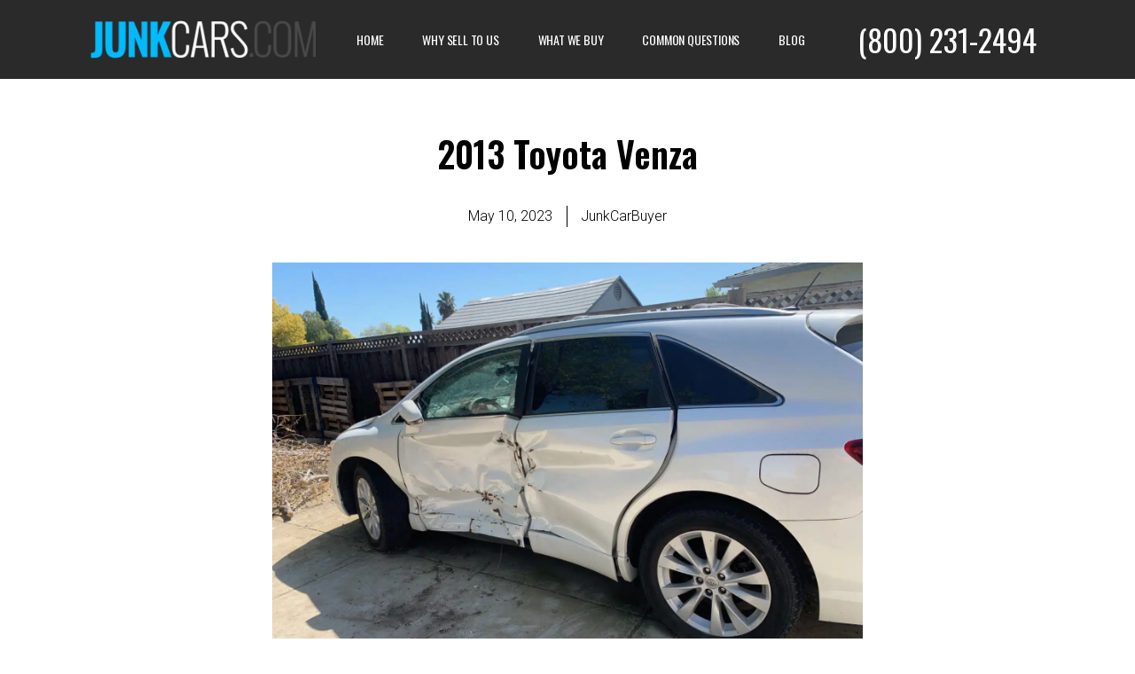

--- FILE ---
content_type: text/html; charset=UTF-8
request_url: https://junkcars.com/blog/2013-toyota-venza/
body_size: 18881
content:
<!doctype html>
<html lang="en-US">
<head>
	<meta charset="UTF-8">
		<meta name="viewport" content="width=device-width, initial-scale=1">
	<link rel="profile" href="https://gmpg.org/xfn/11">
	<meta name='robots' content='index, follow, max-image-preview:large, max-snippet:-1, max-video-preview:-1' />

	<!-- This site is optimized with the Yoast SEO plugin v19.10 - https://yoast.com/wordpress/plugins/seo/ -->
	<title>2013 Toyota Venza - JunkCars.com Blog</title>
	<meta name="description" content="We just purchased this 2013 Toyota Venza in Pittsburg, CA that recently suffered a devastating accident rendering it inoperable." />
	<link rel="canonical" href="https://junkcars.com/blog/2013-toyota-venza/" />
	<meta property="og:locale" content="en_US" />
	<meta property="og:type" content="article" />
	<meta property="og:title" content="2013 Toyota Venza - JunkCars.com Blog" />
	<meta property="og:description" content="We just purchased this 2013 Toyota Venza in Pittsburg, CA that recently suffered a devastating accident rendering it inoperable." />
	<meta property="og:url" content="https://junkcars.com/blog/2013-toyota-venza/" />
	<meta property="og:site_name" content="JunkCars.com Blog" />
	<meta property="article:published_time" content="2023-05-10T18:23:00+00:00" />
	<meta property="article:modified_time" content="2023-05-19T20:56:15+00:00" />
	<meta property="og:image" content="https://junkcars.com/blog/wp-content/uploads/2023/05/sell-toyota-venza.jpeg" />
	<meta property="og:image:width" content="2048" />
	<meta property="og:image:height" content="1536" />
	<meta property="og:image:type" content="image/jpeg" />
	<meta name="author" content="JunkCarBuyer" />
	<meta name="twitter:card" content="summary_large_image" />
	<meta name="twitter:label1" content="Written by" />
	<meta name="twitter:data1" content="JunkCarBuyer" />
	<meta name="twitter:label2" content="Est. reading time" />
	<meta name="twitter:data2" content="1 minute" />
	<script type="application/ld+json" class="yoast-schema-graph">{"@context":"https://schema.org","@graph":[{"@type":"Article","@id":"https://junkcars.com/blog/2013-toyota-venza/#article","isPartOf":{"@id":"https://junkcars.com/blog/2013-toyota-venza/"},"author":{"name":"JunkCarBuyer","@id":"https://junkcars.com/blog/#/schema/person/2f1fb10c6663f360af9a9fc5af8f5a91"},"headline":"2013 Toyota Venza","datePublished":"2023-05-10T18:23:00+00:00","dateModified":"2023-05-19T20:56:15+00:00","mainEntityOfPage":{"@id":"https://junkcars.com/blog/2013-toyota-venza/"},"wordCount":131,"commentCount":0,"publisher":{"@id":"https://junkcars.com/blog/#organization"},"image":{"@id":"https://junkcars.com/blog/2013-toyota-venza/#primaryimage"},"thumbnailUrl":"https://junkcars.com/blog/wp-content/uploads/2023/05/sell-toyota-venza.jpeg","articleSection":["Junk Cars"],"inLanguage":"en-US","potentialAction":[{"@type":"CommentAction","name":"Comment","target":["https://junkcars.com/blog/2013-toyota-venza/#respond"]}]},{"@type":"WebPage","@id":"https://junkcars.com/blog/2013-toyota-venza/","url":"https://junkcars.com/blog/2013-toyota-venza/","name":"2013 Toyota Venza - JunkCars.com Blog","isPartOf":{"@id":"https://junkcars.com/blog/#website"},"primaryImageOfPage":{"@id":"https://junkcars.com/blog/2013-toyota-venza/#primaryimage"},"image":{"@id":"https://junkcars.com/blog/2013-toyota-venza/#primaryimage"},"thumbnailUrl":"https://junkcars.com/blog/wp-content/uploads/2023/05/sell-toyota-venza.jpeg","datePublished":"2023-05-10T18:23:00+00:00","dateModified":"2023-05-19T20:56:15+00:00","description":"We just purchased this 2013 Toyota Venza in Pittsburg, CA that recently suffered a devastating accident rendering it inoperable.","breadcrumb":{"@id":"https://junkcars.com/blog/2013-toyota-venza/#breadcrumb"},"inLanguage":"en-US","potentialAction":[{"@type":"ReadAction","target":["https://junkcars.com/blog/2013-toyota-venza/"]}]},{"@type":"ImageObject","inLanguage":"en-US","@id":"https://junkcars.com/blog/2013-toyota-venza/#primaryimage","url":"https://junkcars.com/blog/wp-content/uploads/2023/05/sell-toyota-venza.jpeg","contentUrl":"https://junkcars.com/blog/wp-content/uploads/2023/05/sell-toyota-venza.jpeg","width":2048,"height":1536,"caption":"Junk Toyota Venza"},{"@type":"BreadcrumbList","@id":"https://junkcars.com/blog/2013-toyota-venza/#breadcrumb","itemListElement":[{"@type":"ListItem","position":1,"name":"Home","item":"https://junkcars.com/blog/"},{"@type":"ListItem","position":2,"name":"2013 Toyota Venza"}]},{"@type":"WebSite","@id":"https://junkcars.com/blog/#website","url":"https://junkcars.com/blog/","name":"JunkCars.com Blog","description":"","publisher":{"@id":"https://junkcars.com/blog/#organization"},"potentialAction":[{"@type":"SearchAction","target":{"@type":"EntryPoint","urlTemplate":"https://junkcars.com/blog/?s={search_term_string}"},"query-input":"required name=search_term_string"}],"inLanguage":"en-US"},{"@type":"Organization","@id":"https://junkcars.com/blog/#organization","name":"JunkCars.com Blog","url":"https://junkcars.com/blog/","logo":{"@type":"ImageObject","inLanguage":"en-US","@id":"https://junkcars.com/blog/#/schema/logo/image/","url":"https://junkcars.com/blog/wp-content/uploads/2022/11/junk-cars-logo.png","contentUrl":"https://junkcars.com/blog/wp-content/uploads/2022/11/junk-cars-logo.png","width":283,"height":47,"caption":"JunkCars.com Blog"},"image":{"@id":"https://junkcars.com/blog/#/schema/logo/image/"}},{"@type":"Person","@id":"https://junkcars.com/blog/#/schema/person/2f1fb10c6663f360af9a9fc5af8f5a91","name":"JunkCarBuyer","image":{"@type":"ImageObject","inLanguage":"en-US","@id":"https://junkcars.com/blog/#/schema/person/image/","url":"https://secure.gravatar.com/avatar/d7bc862247ba5de4620ff9fd0705590b?s=96&d=mm&r=g","contentUrl":"https://secure.gravatar.com/avatar/d7bc862247ba5de4620ff9fd0705590b?s=96&d=mm&r=g","caption":"JunkCarBuyer"},"url":"https://junkcars.com/blog/author/junkcarbuyer/"}]}</script>
	<!-- / Yoast SEO plugin. -->


<link rel="alternate" type="application/rss+xml" title="JunkCars.com Blog &raquo; Feed" href="https://junkcars.com/blog/feed/" />
<link rel="alternate" type="application/rss+xml" title="JunkCars.com Blog &raquo; Comments Feed" href="https://junkcars.com/blog/comments/feed/" />
<link rel="alternate" type="application/rss+xml" title="JunkCars.com Blog &raquo; 2013 Toyota Venza Comments Feed" href="https://junkcars.com/blog/2013-toyota-venza/feed/" />
<script>
window._wpemojiSettings = {"baseUrl":"https:\/\/s.w.org\/images\/core\/emoji\/14.0.0\/72x72\/","ext":".png","svgUrl":"https:\/\/s.w.org\/images\/core\/emoji\/14.0.0\/svg\/","svgExt":".svg","source":{"concatemoji":"https:\/\/junkcars.com\/blog\/wp-includes\/js\/wp-emoji-release.min.js?ver=6.1.9"}};
/*! This file is auto-generated */
!function(e,a,t){var n,r,o,i=a.createElement("canvas"),p=i.getContext&&i.getContext("2d");function s(e,t){var a=String.fromCharCode,e=(p.clearRect(0,0,i.width,i.height),p.fillText(a.apply(this,e),0,0),i.toDataURL());return p.clearRect(0,0,i.width,i.height),p.fillText(a.apply(this,t),0,0),e===i.toDataURL()}function c(e){var t=a.createElement("script");t.src=e,t.defer=t.type="text/javascript",a.getElementsByTagName("head")[0].appendChild(t)}for(o=Array("flag","emoji"),t.supports={everything:!0,everythingExceptFlag:!0},r=0;r<o.length;r++)t.supports[o[r]]=function(e){if(p&&p.fillText)switch(p.textBaseline="top",p.font="600 32px Arial",e){case"flag":return s([127987,65039,8205,9895,65039],[127987,65039,8203,9895,65039])?!1:!s([55356,56826,55356,56819],[55356,56826,8203,55356,56819])&&!s([55356,57332,56128,56423,56128,56418,56128,56421,56128,56430,56128,56423,56128,56447],[55356,57332,8203,56128,56423,8203,56128,56418,8203,56128,56421,8203,56128,56430,8203,56128,56423,8203,56128,56447]);case"emoji":return!s([129777,127995,8205,129778,127999],[129777,127995,8203,129778,127999])}return!1}(o[r]),t.supports.everything=t.supports.everything&&t.supports[o[r]],"flag"!==o[r]&&(t.supports.everythingExceptFlag=t.supports.everythingExceptFlag&&t.supports[o[r]]);t.supports.everythingExceptFlag=t.supports.everythingExceptFlag&&!t.supports.flag,t.DOMReady=!1,t.readyCallback=function(){t.DOMReady=!0},t.supports.everything||(n=function(){t.readyCallback()},a.addEventListener?(a.addEventListener("DOMContentLoaded",n,!1),e.addEventListener("load",n,!1)):(e.attachEvent("onload",n),a.attachEvent("onreadystatechange",function(){"complete"===a.readyState&&t.readyCallback()})),(e=t.source||{}).concatemoji?c(e.concatemoji):e.wpemoji&&e.twemoji&&(c(e.twemoji),c(e.wpemoji)))}(window,document,window._wpemojiSettings);
</script>
<style>
img.wp-smiley,
img.emoji {
	display: inline !important;
	border: none !important;
	box-shadow: none !important;
	height: 1em !important;
	width: 1em !important;
	margin: 0 0.07em !important;
	vertical-align: -0.1em !important;
	background: none !important;
	padding: 0 !important;
}
</style>
	<link rel='stylesheet' id='wp-block-library-css' href='https://junkcars.com/blog/wp-includes/css/dist/block-library/style.min.css?ver=6.1.9' media='all' />
<link rel='stylesheet' id='classic-theme-styles-css' href='https://junkcars.com/blog/wp-includes/css/classic-themes.min.css?ver=1' media='all' />
<style id='global-styles-inline-css'>
body{--wp--preset--color--black: #000000;--wp--preset--color--cyan-bluish-gray: #abb8c3;--wp--preset--color--white: #ffffff;--wp--preset--color--pale-pink: #f78da7;--wp--preset--color--vivid-red: #cf2e2e;--wp--preset--color--luminous-vivid-orange: #ff6900;--wp--preset--color--luminous-vivid-amber: #fcb900;--wp--preset--color--light-green-cyan: #7bdcb5;--wp--preset--color--vivid-green-cyan: #00d084;--wp--preset--color--pale-cyan-blue: #8ed1fc;--wp--preset--color--vivid-cyan-blue: #0693e3;--wp--preset--color--vivid-purple: #9b51e0;--wp--preset--gradient--vivid-cyan-blue-to-vivid-purple: linear-gradient(135deg,rgba(6,147,227,1) 0%,rgb(155,81,224) 100%);--wp--preset--gradient--light-green-cyan-to-vivid-green-cyan: linear-gradient(135deg,rgb(122,220,180) 0%,rgb(0,208,130) 100%);--wp--preset--gradient--luminous-vivid-amber-to-luminous-vivid-orange: linear-gradient(135deg,rgba(252,185,0,1) 0%,rgba(255,105,0,1) 100%);--wp--preset--gradient--luminous-vivid-orange-to-vivid-red: linear-gradient(135deg,rgba(255,105,0,1) 0%,rgb(207,46,46) 100%);--wp--preset--gradient--very-light-gray-to-cyan-bluish-gray: linear-gradient(135deg,rgb(238,238,238) 0%,rgb(169,184,195) 100%);--wp--preset--gradient--cool-to-warm-spectrum: linear-gradient(135deg,rgb(74,234,220) 0%,rgb(151,120,209) 20%,rgb(207,42,186) 40%,rgb(238,44,130) 60%,rgb(251,105,98) 80%,rgb(254,248,76) 100%);--wp--preset--gradient--blush-light-purple: linear-gradient(135deg,rgb(255,206,236) 0%,rgb(152,150,240) 100%);--wp--preset--gradient--blush-bordeaux: linear-gradient(135deg,rgb(254,205,165) 0%,rgb(254,45,45) 50%,rgb(107,0,62) 100%);--wp--preset--gradient--luminous-dusk: linear-gradient(135deg,rgb(255,203,112) 0%,rgb(199,81,192) 50%,rgb(65,88,208) 100%);--wp--preset--gradient--pale-ocean: linear-gradient(135deg,rgb(255,245,203) 0%,rgb(182,227,212) 50%,rgb(51,167,181) 100%);--wp--preset--gradient--electric-grass: linear-gradient(135deg,rgb(202,248,128) 0%,rgb(113,206,126) 100%);--wp--preset--gradient--midnight: linear-gradient(135deg,rgb(2,3,129) 0%,rgb(40,116,252) 100%);--wp--preset--duotone--dark-grayscale: url('#wp-duotone-dark-grayscale');--wp--preset--duotone--grayscale: url('#wp-duotone-grayscale');--wp--preset--duotone--purple-yellow: url('#wp-duotone-purple-yellow');--wp--preset--duotone--blue-red: url('#wp-duotone-blue-red');--wp--preset--duotone--midnight: url('#wp-duotone-midnight');--wp--preset--duotone--magenta-yellow: url('#wp-duotone-magenta-yellow');--wp--preset--duotone--purple-green: url('#wp-duotone-purple-green');--wp--preset--duotone--blue-orange: url('#wp-duotone-blue-orange');--wp--preset--font-size--small: 13px;--wp--preset--font-size--medium: 20px;--wp--preset--font-size--large: 36px;--wp--preset--font-size--x-large: 42px;--wp--preset--spacing--20: 0.44rem;--wp--preset--spacing--30: 0.67rem;--wp--preset--spacing--40: 1rem;--wp--preset--spacing--50: 1.5rem;--wp--preset--spacing--60: 2.25rem;--wp--preset--spacing--70: 3.38rem;--wp--preset--spacing--80: 5.06rem;}:where(.is-layout-flex){gap: 0.5em;}body .is-layout-flow > .alignleft{float: left;margin-inline-start: 0;margin-inline-end: 2em;}body .is-layout-flow > .alignright{float: right;margin-inline-start: 2em;margin-inline-end: 0;}body .is-layout-flow > .aligncenter{margin-left: auto !important;margin-right: auto !important;}body .is-layout-constrained > .alignleft{float: left;margin-inline-start: 0;margin-inline-end: 2em;}body .is-layout-constrained > .alignright{float: right;margin-inline-start: 2em;margin-inline-end: 0;}body .is-layout-constrained > .aligncenter{margin-left: auto !important;margin-right: auto !important;}body .is-layout-constrained > :where(:not(.alignleft):not(.alignright):not(.alignfull)){max-width: var(--wp--style--global--content-size);margin-left: auto !important;margin-right: auto !important;}body .is-layout-constrained > .alignwide{max-width: var(--wp--style--global--wide-size);}body .is-layout-flex{display: flex;}body .is-layout-flex{flex-wrap: wrap;align-items: center;}body .is-layout-flex > *{margin: 0;}:where(.wp-block-columns.is-layout-flex){gap: 2em;}.has-black-color{color: var(--wp--preset--color--black) !important;}.has-cyan-bluish-gray-color{color: var(--wp--preset--color--cyan-bluish-gray) !important;}.has-white-color{color: var(--wp--preset--color--white) !important;}.has-pale-pink-color{color: var(--wp--preset--color--pale-pink) !important;}.has-vivid-red-color{color: var(--wp--preset--color--vivid-red) !important;}.has-luminous-vivid-orange-color{color: var(--wp--preset--color--luminous-vivid-orange) !important;}.has-luminous-vivid-amber-color{color: var(--wp--preset--color--luminous-vivid-amber) !important;}.has-light-green-cyan-color{color: var(--wp--preset--color--light-green-cyan) !important;}.has-vivid-green-cyan-color{color: var(--wp--preset--color--vivid-green-cyan) !important;}.has-pale-cyan-blue-color{color: var(--wp--preset--color--pale-cyan-blue) !important;}.has-vivid-cyan-blue-color{color: var(--wp--preset--color--vivid-cyan-blue) !important;}.has-vivid-purple-color{color: var(--wp--preset--color--vivid-purple) !important;}.has-black-background-color{background-color: var(--wp--preset--color--black) !important;}.has-cyan-bluish-gray-background-color{background-color: var(--wp--preset--color--cyan-bluish-gray) !important;}.has-white-background-color{background-color: var(--wp--preset--color--white) !important;}.has-pale-pink-background-color{background-color: var(--wp--preset--color--pale-pink) !important;}.has-vivid-red-background-color{background-color: var(--wp--preset--color--vivid-red) !important;}.has-luminous-vivid-orange-background-color{background-color: var(--wp--preset--color--luminous-vivid-orange) !important;}.has-luminous-vivid-amber-background-color{background-color: var(--wp--preset--color--luminous-vivid-amber) !important;}.has-light-green-cyan-background-color{background-color: var(--wp--preset--color--light-green-cyan) !important;}.has-vivid-green-cyan-background-color{background-color: var(--wp--preset--color--vivid-green-cyan) !important;}.has-pale-cyan-blue-background-color{background-color: var(--wp--preset--color--pale-cyan-blue) !important;}.has-vivid-cyan-blue-background-color{background-color: var(--wp--preset--color--vivid-cyan-blue) !important;}.has-vivid-purple-background-color{background-color: var(--wp--preset--color--vivid-purple) !important;}.has-black-border-color{border-color: var(--wp--preset--color--black) !important;}.has-cyan-bluish-gray-border-color{border-color: var(--wp--preset--color--cyan-bluish-gray) !important;}.has-white-border-color{border-color: var(--wp--preset--color--white) !important;}.has-pale-pink-border-color{border-color: var(--wp--preset--color--pale-pink) !important;}.has-vivid-red-border-color{border-color: var(--wp--preset--color--vivid-red) !important;}.has-luminous-vivid-orange-border-color{border-color: var(--wp--preset--color--luminous-vivid-orange) !important;}.has-luminous-vivid-amber-border-color{border-color: var(--wp--preset--color--luminous-vivid-amber) !important;}.has-light-green-cyan-border-color{border-color: var(--wp--preset--color--light-green-cyan) !important;}.has-vivid-green-cyan-border-color{border-color: var(--wp--preset--color--vivid-green-cyan) !important;}.has-pale-cyan-blue-border-color{border-color: var(--wp--preset--color--pale-cyan-blue) !important;}.has-vivid-cyan-blue-border-color{border-color: var(--wp--preset--color--vivid-cyan-blue) !important;}.has-vivid-purple-border-color{border-color: var(--wp--preset--color--vivid-purple) !important;}.has-vivid-cyan-blue-to-vivid-purple-gradient-background{background: var(--wp--preset--gradient--vivid-cyan-blue-to-vivid-purple) !important;}.has-light-green-cyan-to-vivid-green-cyan-gradient-background{background: var(--wp--preset--gradient--light-green-cyan-to-vivid-green-cyan) !important;}.has-luminous-vivid-amber-to-luminous-vivid-orange-gradient-background{background: var(--wp--preset--gradient--luminous-vivid-amber-to-luminous-vivid-orange) !important;}.has-luminous-vivid-orange-to-vivid-red-gradient-background{background: var(--wp--preset--gradient--luminous-vivid-orange-to-vivid-red) !important;}.has-very-light-gray-to-cyan-bluish-gray-gradient-background{background: var(--wp--preset--gradient--very-light-gray-to-cyan-bluish-gray) !important;}.has-cool-to-warm-spectrum-gradient-background{background: var(--wp--preset--gradient--cool-to-warm-spectrum) !important;}.has-blush-light-purple-gradient-background{background: var(--wp--preset--gradient--blush-light-purple) !important;}.has-blush-bordeaux-gradient-background{background: var(--wp--preset--gradient--blush-bordeaux) !important;}.has-luminous-dusk-gradient-background{background: var(--wp--preset--gradient--luminous-dusk) !important;}.has-pale-ocean-gradient-background{background: var(--wp--preset--gradient--pale-ocean) !important;}.has-electric-grass-gradient-background{background: var(--wp--preset--gradient--electric-grass) !important;}.has-midnight-gradient-background{background: var(--wp--preset--gradient--midnight) !important;}.has-small-font-size{font-size: var(--wp--preset--font-size--small) !important;}.has-medium-font-size{font-size: var(--wp--preset--font-size--medium) !important;}.has-large-font-size{font-size: var(--wp--preset--font-size--large) !important;}.has-x-large-font-size{font-size: var(--wp--preset--font-size--x-large) !important;}
.wp-block-navigation a:where(:not(.wp-element-button)){color: inherit;}
:where(.wp-block-columns.is-layout-flex){gap: 2em;}
.wp-block-pullquote{font-size: 1.5em;line-height: 1.6;}
</style>
<link rel='stylesheet' id='hello-elementor-css' href='https://junkcars.com/blog/wp-content/themes/hello-elementor/style.min.css?ver=2.6.1' media='all' />
<link rel='stylesheet' id='hello-elementor-theme-style-css' href='https://junkcars.com/blog/wp-content/themes/hello-elementor/theme.min.css?ver=2.6.1' media='all' />
<link rel='stylesheet' id='elementor-frontend-css' href='https://junkcars.com/blog/wp-content/plugins/elementor/assets/css/frontend-lite.min.css?ver=3.8.1' media='all' />
<link rel='stylesheet' id='elementor-post-6-css' href='https://junkcars.com/blog/wp-content/uploads/elementor/css/post-6.css?ver=1669765473' media='all' />
<link rel='stylesheet' id='elementor-icons-css' href='https://junkcars.com/blog/wp-content/plugins/elementor/assets/lib/eicons/css/elementor-icons.min.css?ver=5.16.0' media='all' />
<link rel='stylesheet' id='elementor-pro-css' href='https://junkcars.com/blog/wp-content/plugins/elementor-pro/assets/css/frontend-lite.min.css?ver=3.8.2' media='all' />
<link rel='stylesheet' id='elementor-global-css' href='https://junkcars.com/blog/wp-content/uploads/elementor/css/global.css?ver=1669765474' media='all' />
<link rel='stylesheet' id='elementor-post-29-css' href='https://junkcars.com/blog/wp-content/uploads/elementor/css/post-29.css?ver=1669841223' media='all' />
<link rel='stylesheet' id='elementor-post-23-css' href='https://junkcars.com/blog/wp-content/uploads/elementor/css/post-23.css?ver=1669921331' media='all' />
<link rel='stylesheet' id='elementor-post-15-css' href='https://junkcars.com/blog/wp-content/uploads/elementor/css/post-15.css?ver=1670374686' media='all' />
<link rel='stylesheet' id='google-fonts-1-css' href='https://fonts.googleapis.com/css?family=Oswald%3A100%2C100italic%2C200%2C200italic%2C300%2C300italic%2C400%2C400italic%2C500%2C500italic%2C600%2C600italic%2C700%2C700italic%2C800%2C800italic%2C900%2C900italic%7CRoboto%3A100%2C100italic%2C200%2C200italic%2C300%2C300italic%2C400%2C400italic%2C500%2C500italic%2C600%2C600italic%2C700%2C700italic%2C800%2C800italic%2C900%2C900italic%7CRoboto+Condensed%3A100%2C100italic%2C200%2C200italic%2C300%2C300italic%2C400%2C400italic%2C500%2C500italic%2C600%2C600italic%2C700%2C700italic%2C800%2C800italic%2C900%2C900italic&#038;display=swap&#038;ver=6.1.9' media='all' />
<link rel='stylesheet' id='elementor-icons-shared-0-css' href='https://junkcars.com/blog/wp-content/plugins/elementor/assets/lib/font-awesome/css/fontawesome.min.css?ver=5.15.3' media='all' />
<link rel='stylesheet' id='elementor-icons-fa-solid-css' href='https://junkcars.com/blog/wp-content/plugins/elementor/assets/lib/font-awesome/css/solid.min.css?ver=5.15.3' media='all' />
<script src='https://junkcars.com/blog/wp-includes/js/jquery/jquery.min.js?ver=3.6.1' id='jquery-core-js'></script>
<script src='https://junkcars.com/blog/wp-includes/js/jquery/jquery-migrate.min.js?ver=3.3.2' id='jquery-migrate-js'></script>
<link rel="https://api.w.org/" href="https://junkcars.com/blog/wp-json/" /><link rel="alternate" type="application/json" href="https://junkcars.com/blog/wp-json/wp/v2/posts/275" /><link rel="EditURI" type="application/rsd+xml" title="RSD" href="https://junkcars.com/blog/xmlrpc.php?rsd" />
<link rel="wlwmanifest" type="application/wlwmanifest+xml" href="https://junkcars.com/blog/wp-includes/wlwmanifest.xml" />
<meta name="generator" content="WordPress 6.1.9" />
<link rel='shortlink' href='https://junkcars.com/blog/?p=275' />
<link rel="alternate" type="application/json+oembed" href="https://junkcars.com/blog/wp-json/oembed/1.0/embed?url=https%3A%2F%2Fjunkcars.com%2Fblog%2F2013-toyota-venza%2F" />
<link rel="alternate" type="text/xml+oembed" href="https://junkcars.com/blog/wp-json/oembed/1.0/embed?url=https%3A%2F%2Fjunkcars.com%2Fblog%2F2013-toyota-venza%2F&#038;format=xml" />
</head>
<body class="post-template-default single single-post postid-275 single-format-standard wp-custom-logo elementor-default elementor-kit-6 elementor-page-15">

<svg xmlns="http://www.w3.org/2000/svg" viewBox="0 0 0 0" width="0" height="0" focusable="false" role="none" style="visibility: hidden; position: absolute; left: -9999px; overflow: hidden;" ><defs><filter id="wp-duotone-dark-grayscale"><feColorMatrix color-interpolation-filters="sRGB" type="matrix" values=" .299 .587 .114 0 0 .299 .587 .114 0 0 .299 .587 .114 0 0 .299 .587 .114 0 0 " /><feComponentTransfer color-interpolation-filters="sRGB" ><feFuncR type="table" tableValues="0 0.49803921568627" /><feFuncG type="table" tableValues="0 0.49803921568627" /><feFuncB type="table" tableValues="0 0.49803921568627" /><feFuncA type="table" tableValues="1 1" /></feComponentTransfer><feComposite in2="SourceGraphic" operator="in" /></filter></defs></svg><svg xmlns="http://www.w3.org/2000/svg" viewBox="0 0 0 0" width="0" height="0" focusable="false" role="none" style="visibility: hidden; position: absolute; left: -9999px; overflow: hidden;" ><defs><filter id="wp-duotone-grayscale"><feColorMatrix color-interpolation-filters="sRGB" type="matrix" values=" .299 .587 .114 0 0 .299 .587 .114 0 0 .299 .587 .114 0 0 .299 .587 .114 0 0 " /><feComponentTransfer color-interpolation-filters="sRGB" ><feFuncR type="table" tableValues="0 1" /><feFuncG type="table" tableValues="0 1" /><feFuncB type="table" tableValues="0 1" /><feFuncA type="table" tableValues="1 1" /></feComponentTransfer><feComposite in2="SourceGraphic" operator="in" /></filter></defs></svg><svg xmlns="http://www.w3.org/2000/svg" viewBox="0 0 0 0" width="0" height="0" focusable="false" role="none" style="visibility: hidden; position: absolute; left: -9999px; overflow: hidden;" ><defs><filter id="wp-duotone-purple-yellow"><feColorMatrix color-interpolation-filters="sRGB" type="matrix" values=" .299 .587 .114 0 0 .299 .587 .114 0 0 .299 .587 .114 0 0 .299 .587 .114 0 0 " /><feComponentTransfer color-interpolation-filters="sRGB" ><feFuncR type="table" tableValues="0.54901960784314 0.98823529411765" /><feFuncG type="table" tableValues="0 1" /><feFuncB type="table" tableValues="0.71764705882353 0.25490196078431" /><feFuncA type="table" tableValues="1 1" /></feComponentTransfer><feComposite in2="SourceGraphic" operator="in" /></filter></defs></svg><svg xmlns="http://www.w3.org/2000/svg" viewBox="0 0 0 0" width="0" height="0" focusable="false" role="none" style="visibility: hidden; position: absolute; left: -9999px; overflow: hidden;" ><defs><filter id="wp-duotone-blue-red"><feColorMatrix color-interpolation-filters="sRGB" type="matrix" values=" .299 .587 .114 0 0 .299 .587 .114 0 0 .299 .587 .114 0 0 .299 .587 .114 0 0 " /><feComponentTransfer color-interpolation-filters="sRGB" ><feFuncR type="table" tableValues="0 1" /><feFuncG type="table" tableValues="0 0.27843137254902" /><feFuncB type="table" tableValues="0.5921568627451 0.27843137254902" /><feFuncA type="table" tableValues="1 1" /></feComponentTransfer><feComposite in2="SourceGraphic" operator="in" /></filter></defs></svg><svg xmlns="http://www.w3.org/2000/svg" viewBox="0 0 0 0" width="0" height="0" focusable="false" role="none" style="visibility: hidden; position: absolute; left: -9999px; overflow: hidden;" ><defs><filter id="wp-duotone-midnight"><feColorMatrix color-interpolation-filters="sRGB" type="matrix" values=" .299 .587 .114 0 0 .299 .587 .114 0 0 .299 .587 .114 0 0 .299 .587 .114 0 0 " /><feComponentTransfer color-interpolation-filters="sRGB" ><feFuncR type="table" tableValues="0 0" /><feFuncG type="table" tableValues="0 0.64705882352941" /><feFuncB type="table" tableValues="0 1" /><feFuncA type="table" tableValues="1 1" /></feComponentTransfer><feComposite in2="SourceGraphic" operator="in" /></filter></defs></svg><svg xmlns="http://www.w3.org/2000/svg" viewBox="0 0 0 0" width="0" height="0" focusable="false" role="none" style="visibility: hidden; position: absolute; left: -9999px; overflow: hidden;" ><defs><filter id="wp-duotone-magenta-yellow"><feColorMatrix color-interpolation-filters="sRGB" type="matrix" values=" .299 .587 .114 0 0 .299 .587 .114 0 0 .299 .587 .114 0 0 .299 .587 .114 0 0 " /><feComponentTransfer color-interpolation-filters="sRGB" ><feFuncR type="table" tableValues="0.78039215686275 1" /><feFuncG type="table" tableValues="0 0.94901960784314" /><feFuncB type="table" tableValues="0.35294117647059 0.47058823529412" /><feFuncA type="table" tableValues="1 1" /></feComponentTransfer><feComposite in2="SourceGraphic" operator="in" /></filter></defs></svg><svg xmlns="http://www.w3.org/2000/svg" viewBox="0 0 0 0" width="0" height="0" focusable="false" role="none" style="visibility: hidden; position: absolute; left: -9999px; overflow: hidden;" ><defs><filter id="wp-duotone-purple-green"><feColorMatrix color-interpolation-filters="sRGB" type="matrix" values=" .299 .587 .114 0 0 .299 .587 .114 0 0 .299 .587 .114 0 0 .299 .587 .114 0 0 " /><feComponentTransfer color-interpolation-filters="sRGB" ><feFuncR type="table" tableValues="0.65098039215686 0.40392156862745" /><feFuncG type="table" tableValues="0 1" /><feFuncB type="table" tableValues="0.44705882352941 0.4" /><feFuncA type="table" tableValues="1 1" /></feComponentTransfer><feComposite in2="SourceGraphic" operator="in" /></filter></defs></svg><svg xmlns="http://www.w3.org/2000/svg" viewBox="0 0 0 0" width="0" height="0" focusable="false" role="none" style="visibility: hidden; position: absolute; left: -9999px; overflow: hidden;" ><defs><filter id="wp-duotone-blue-orange"><feColorMatrix color-interpolation-filters="sRGB" type="matrix" values=" .299 .587 .114 0 0 .299 .587 .114 0 0 .299 .587 .114 0 0 .299 .587 .114 0 0 " /><feComponentTransfer color-interpolation-filters="sRGB" ><feFuncR type="table" tableValues="0.098039215686275 1" /><feFuncG type="table" tableValues="0 0.66274509803922" /><feFuncB type="table" tableValues="0.84705882352941 0.41960784313725" /><feFuncA type="table" tableValues="1 1" /></feComponentTransfer><feComposite in2="SourceGraphic" operator="in" /></filter></defs></svg>
<a class="skip-link screen-reader-text" href="#content">
	Skip to content</a>

		<header data-elementor-type="header" data-elementor-id="29" class="elementor elementor-29 elementor-location-header">
								<header class="elementor-section elementor-top-section elementor-element elementor-element-308f9ddd elementor-section-height-min-height elementor-section-content-middle elementor-section-boxed elementor-section-height-default elementor-section-items-middle" data-id="308f9ddd" data-element_type="section" data-settings="{&quot;background_background&quot;:&quot;classic&quot;,&quot;sticky&quot;:&quot;top&quot;,&quot;sticky_on&quot;:[&quot;desktop&quot;,&quot;tablet&quot;,&quot;mobile&quot;],&quot;sticky_offset&quot;:0,&quot;sticky_effects_offset&quot;:0}">
						<div class="elementor-container elementor-column-gap-no">
					<div class="elementor-column elementor-col-33 elementor-top-column elementor-element elementor-element-3e50451" data-id="3e50451" data-element_type="column">
			<div class="elementor-widget-wrap elementor-element-populated">
								<div class="elementor-element elementor-element-4023a33f elementor-widget__width-auto elementor-widget elementor-widget-theme-site-logo elementor-widget-image" data-id="4023a33f" data-element_type="widget" data-widget_type="theme-site-logo.default">
				<div class="elementor-widget-container">
			<style>/*! elementor - v3.8.1 - 13-11-2022 */
.elementor-widget-image{text-align:center}.elementor-widget-image a{display:inline-block}.elementor-widget-image a img[src$=".svg"]{width:48px}.elementor-widget-image img{vertical-align:middle;display:inline-block}</style>													<a href="https://junkcars.com/blog">
							<picture class="attachment-full size-full" loading="lazy">
<source type="image/webp" srcset="https://junkcars.com/blog/wp-content/uploads/2022/11/junk-cars-logo.png.webp"/>
<img width="283" height="47" src="https://junkcars.com/blog/wp-content/uploads/2022/11/junk-cars-logo.png" alt="Junk Cars Logo" loading="lazy"/>
</picture>
								</a>
															</div>
				</div>
					</div>
		</div>
				<div class="elementor-column elementor-col-33 elementor-top-column elementor-element elementor-element-680cf49e" data-id="680cf49e" data-element_type="column">
			<div class="elementor-widget-wrap elementor-element-populated">
								<div class="elementor-element elementor-element-a2f7051 elementor-nav-menu__align-right elementor-nav-menu--stretch elementor-nav-menu--dropdown-tablet elementor-nav-menu__text-align-aside elementor-nav-menu--toggle elementor-nav-menu--burger elementor-widget elementor-widget-nav-menu" data-id="a2f7051" data-element_type="widget" data-settings="{&quot;full_width&quot;:&quot;stretch&quot;,&quot;layout&quot;:&quot;horizontal&quot;,&quot;submenu_icon&quot;:{&quot;value&quot;:&quot;&lt;i class=\&quot;fas fa-caret-down\&quot;&gt;&lt;\/i&gt;&quot;,&quot;library&quot;:&quot;fa-solid&quot;},&quot;toggle&quot;:&quot;burger&quot;}" data-widget_type="nav-menu.default">
				<div class="elementor-widget-container">
			<link rel="stylesheet" href="https://junkcars.com/blog/wp-content/plugins/elementor-pro/assets/css/widget-nav-menu.min.css">			<nav migration_allowed="1" migrated="0" class="elementor-nav-menu--main elementor-nav-menu__container elementor-nav-menu--layout-horizontal e--pointer-background e--animation-fade">
				<ul id="menu-1-a2f7051" class="elementor-nav-menu"><li class="menu-item menu-item-type-custom menu-item-object-custom menu-item-134"><a href="https://www.junkcars.com/" class="elementor-item">Home</a></li>
<li class="menu-item menu-item-type-custom menu-item-object-custom menu-item-135"><a href="https://www.junkcars.com/why-sell-to-junk-cars/" class="elementor-item">Why Sell To US</a></li>
<li class="menu-item menu-item-type-custom menu-item-object-custom menu-item-136"><a href="https://www.junkcars.com/what-cars-we-buy/" class="elementor-item">What We Buy</a></li>
<li class="menu-item menu-item-type-custom menu-item-object-custom menu-item-137"><a href="https://www.junkcars.com/common-questions/" class="elementor-item">Common Questions</a></li>
<li class="menu-item menu-item-type-post_type menu-item-object-page menu-item-home menu-item-86"><a href="https://junkcars.com/blog/" class="elementor-item">Blog</a></li>
</ul>			</nav>
					<div class="elementor-menu-toggle" role="button" tabindex="0" aria-label="Menu Toggle" aria-expanded="false">
			<i aria-hidden="true" role="presentation" class="elementor-menu-toggle__icon--open eicon-menu-bar"></i><i aria-hidden="true" role="presentation" class="elementor-menu-toggle__icon--close eicon-close"></i>			<span class="elementor-screen-only">Menu</span>
		</div>
			<nav class="elementor-nav-menu--dropdown elementor-nav-menu__container" aria-hidden="true">
				<ul id="menu-2-a2f7051" class="elementor-nav-menu"><li class="menu-item menu-item-type-custom menu-item-object-custom menu-item-134"><a href="https://www.junkcars.com/" class="elementor-item" tabindex="-1">Home</a></li>
<li class="menu-item menu-item-type-custom menu-item-object-custom menu-item-135"><a href="https://www.junkcars.com/why-sell-to-junk-cars/" class="elementor-item" tabindex="-1">Why Sell To US</a></li>
<li class="menu-item menu-item-type-custom menu-item-object-custom menu-item-136"><a href="https://www.junkcars.com/what-cars-we-buy/" class="elementor-item" tabindex="-1">What We Buy</a></li>
<li class="menu-item menu-item-type-custom menu-item-object-custom menu-item-137"><a href="https://www.junkcars.com/common-questions/" class="elementor-item" tabindex="-1">Common Questions</a></li>
<li class="menu-item menu-item-type-post_type menu-item-object-page menu-item-home menu-item-86"><a href="https://junkcars.com/blog/" class="elementor-item" tabindex="-1">Blog</a></li>
</ul>			</nav>
				</div>
				</div>
					</div>
		</div>
				<div class="elementor-column elementor-col-33 elementor-top-column elementor-element elementor-element-79a9c55 elementor-hidden-mobile elementor-hidden-tablet" data-id="79a9c55" data-element_type="column">
			<div class="elementor-widget-wrap elementor-element-populated">
								<div class="elementor-element elementor-element-ab5facb elementor-widget elementor-widget-heading" data-id="ab5facb" data-element_type="widget" id="phone-number" data-widget_type="heading.default">
				<div class="elementor-widget-container">
			<style>/*! elementor - v3.8.1 - 13-11-2022 */
.elementor-heading-title{padding:0;margin:0;line-height:1}.elementor-widget-heading .elementor-heading-title[class*=elementor-size-]>a{color:inherit;font-size:inherit;line-height:inherit}.elementor-widget-heading .elementor-heading-title.elementor-size-small{font-size:15px}.elementor-widget-heading .elementor-heading-title.elementor-size-medium{font-size:19px}.elementor-widget-heading .elementor-heading-title.elementor-size-large{font-size:29px}.elementor-widget-heading .elementor-heading-title.elementor-size-xl{font-size:39px}.elementor-widget-heading .elementor-heading-title.elementor-size-xxl{font-size:59px}</style><h4 class="elementor-heading-title elementor-size-default"><a href="tel:8002312494">(800) 231-2494</a></h4>		</div>
				</div>
					</div>
		</div>
							</div>
		</header>
						</header>
				<div data-elementor-type="single-post" data-elementor-id="15" class="elementor elementor-15 elementor-location-single post-275 post type-post status-publish format-standard has-post-thumbnail hentry category-junk-cars">
								<section class="elementor-section elementor-top-section elementor-element elementor-element-1d9d4635 elementor-section-boxed elementor-section-height-default elementor-section-height-default" data-id="1d9d4635" data-element_type="section">
						<div class="elementor-container elementor-column-gap-default">
					<div class="elementor-column elementor-col-100 elementor-top-column elementor-element elementor-element-3a2cff30" data-id="3a2cff30" data-element_type="column">
			<div class="elementor-widget-wrap elementor-element-populated">
								<div class="elementor-element elementor-element-52bd0dd8 elementor-widget elementor-widget-theme-post-title elementor-page-title elementor-widget-heading" data-id="52bd0dd8" data-element_type="widget" data-widget_type="theme-post-title.default">
				<div class="elementor-widget-container">
			<h1 class="elementor-heading-title elementor-size-default">2013 Toyota Venza</h1>		</div>
				</div>
				<div class="elementor-element elementor-element-4aef0f9b elementor-align-center elementor-widget elementor-widget-post-info" data-id="4aef0f9b" data-element_type="widget" data-widget_type="post-info.default">
				<div class="elementor-widget-container">
			<link rel="stylesheet" href="https://junkcars.com/blog/wp-content/plugins/elementor/assets/css/widget-icon-list.min.css"><link rel="stylesheet" href="https://junkcars.com/blog/wp-content/plugins/elementor-pro/assets/css/widget-theme-elements.min.css">		<ul class="elementor-inline-items elementor-icon-list-items elementor-post-info">
								<li class="elementor-icon-list-item elementor-repeater-item-7f530f1 elementor-inline-item" itemprop="datePublished">
						<a href="https://junkcars.com/blog/2023/05/10/">
														<span class="elementor-icon-list-text elementor-post-info__item elementor-post-info__item--type-date">
										May 10, 2023					</span>
									</a>
				</li>
				<li class="elementor-icon-list-item elementor-repeater-item-6863c75 elementor-inline-item" itemprop="author">
						<a href="https://junkcars.com/blog/author/junkcarbuyer/">
														<span class="elementor-icon-list-text elementor-post-info__item elementor-post-info__item--type-author">
										JunkCarBuyer					</span>
									</a>
				</li>
				</ul>
				</div>
				</div>
					</div>
		</div>
							</div>
		</section>
				<section class="elementor-section elementor-top-section elementor-element elementor-element-262e40be elementor-section-boxed elementor-section-height-default elementor-section-height-default" data-id="262e40be" data-element_type="section">
						<div class="elementor-container elementor-column-gap-default">
					<div class="elementor-column elementor-col-100 elementor-top-column elementor-element elementor-element-5c84c810" data-id="5c84c810" data-element_type="column">
			<div class="elementor-widget-wrap elementor-element-populated">
								<div class="elementor-element elementor-element-4bb7066f elementor-widget elementor-widget-theme-post-featured-image elementor-widget-image" data-id="4bb7066f" data-element_type="widget" data-widget_type="theme-post-featured-image.default">
				<div class="elementor-widget-container">
															<picture class="attachment-full size-full" loading="lazy">
<source type="image/webp" srcset="https://junkcars.com/blog/wp-content/uploads/2023/05/sell-toyota-venza.jpeg.webp 2048w, https://junkcars.com/blog/wp-content/uploads/2023/05/sell-toyota-venza-300x225.jpeg.webp 300w, https://junkcars.com/blog/wp-content/uploads/2023/05/sell-toyota-venza-1024x768.jpeg.webp 1024w, https://junkcars.com/blog/wp-content/uploads/2023/05/sell-toyota-venza-768x576.jpeg.webp 768w, https://junkcars.com/blog/wp-content/uploads/2023/05/sell-toyota-venza-1536x1152.jpeg.webp 1536w" sizes="(max-width: 2048px) 100vw, 2048px"/>
<img width="2048" height="1536" src="https://junkcars.com/blog/wp-content/uploads/2023/05/sell-toyota-venza.jpeg" alt="Junk Toyota Venza" loading="lazy" srcset="https://junkcars.com/blog/wp-content/uploads/2023/05/sell-toyota-venza.jpeg 2048w, https://junkcars.com/blog/wp-content/uploads/2023/05/sell-toyota-venza-300x225.jpeg 300w, https://junkcars.com/blog/wp-content/uploads/2023/05/sell-toyota-venza-1024x768.jpeg 1024w, https://junkcars.com/blog/wp-content/uploads/2023/05/sell-toyota-venza-768x576.jpeg 768w, https://junkcars.com/blog/wp-content/uploads/2023/05/sell-toyota-venza-1536x1152.jpeg 1536w" sizes="(max-width: 2048px) 100vw, 2048px"/>
</picture>
															</div>
				</div>
					</div>
		</div>
							</div>
		</section>
				<section class="elementor-section elementor-top-section elementor-element elementor-element-358726e5 elementor-section-boxed elementor-section-height-default elementor-section-height-default" data-id="358726e5" data-element_type="section">
						<div class="elementor-container elementor-column-gap-default">
					<div class="elementor-column elementor-col-100 elementor-top-column elementor-element elementor-element-22d1769e" data-id="22d1769e" data-element_type="column">
			<div class="elementor-widget-wrap elementor-element-populated">
								<div class="elementor-element elementor-element-107e3c99 elementor-widget elementor-widget-theme-post-content" data-id="107e3c99" data-element_type="widget" data-widget_type="theme-post-content.default">
				<div class="elementor-widget-container">
			
<p>We just purchased this 2013 <a href="https://www.toyota.com/venza/2023/features/mpg_other_price/2810/2825/2830">Toyota Venza</a> in Pittsburg, CA that recently suffered a devastating accident, leaving it with significant side damage and rendering it inoperable. Despite its previously reliable reputation, the vehicle&#8217;s condition has unfortunately turned it into a <a href="https://junkcars.com">total loss</a>.</p>



<p>It&#8217;s always important to remember that even the most well-built cars can succumb to unexpected events, leaving them beyond repair. In this case, the damage was too severe to make repairs feasible. However, since the car is a Toyota, it still held some value as a source of spare parts.</p>



<p>Overall, this Toyota Venza serves as a reminder of the unpredictable nature of life and the importance of being prepared for unexpected events. Though it&#8217;s a sad situation, it&#8217;s important to move forward and learn from the experience.</p>
		</div>
				</div>
				<div class="elementor-element elementor-element-45356c2c elementor-widget elementor-widget-post-navigation" data-id="45356c2c" data-element_type="widget" data-widget_type="post-navigation.default">
				<div class="elementor-widget-container">
					<div class="elementor-post-navigation">
			<div class="elementor-post-navigation__prev elementor-post-navigation__link">
				<a href="https://junkcars.com/blog/toyota-4runner-sold-to-junkcars-com/" rel="prev"><span class="elementor-post-navigation__link__prev"><span class="post-navigation__prev--label">Previous</span></span></a>			</div>
						<div class="elementor-post-navigation__next elementor-post-navigation__link">
				<a href="https://junkcars.com/blog/looking-to-sell-your-junk-car-well-buy-your-vehicle-with-a-blown-engine/" rel="next"><span class="elementor-post-navigation__link__next"><span class="post-navigation__next--label">Next</span></span></a>			</div>
		</div>
				</div>
				</div>
				<section class="elementor-section elementor-inner-section elementor-element elementor-element-526131d7 elementor-section-full_width elementor-section-content-middle elementor-section-height-default elementor-section-height-default" data-id="526131d7" data-element_type="section">
						<div class="elementor-container elementor-column-gap-no">
					<div class="elementor-column elementor-col-50 elementor-inner-column elementor-element elementor-element-1bed6e77" data-id="1bed6e77" data-element_type="column">
			<div class="elementor-widget-wrap elementor-element-populated">
								<div class="elementor-element elementor-element-2751b44a elementor-widget elementor-widget-heading" data-id="2751b44a" data-element_type="widget" data-widget_type="heading.default">
				<div class="elementor-widget-container">
			<span class="elementor-heading-title elementor-size-default">Share the Post:</span>		</div>
				</div>
					</div>
		</div>
				<div class="elementor-column elementor-col-50 elementor-inner-column elementor-element elementor-element-9f023b1" data-id="9f023b1" data-element_type="column">
			<div class="elementor-widget-wrap elementor-element-populated">
								<div class="elementor-element elementor-element-5df8d3c5 elementor-share-buttons--view-icon elementor-share-buttons--skin-minimal elementor-share-buttons--color-custom elementor-share-buttons--shape-square elementor-grid-0 elementor-widget elementor-widget-share-buttons" data-id="5df8d3c5" data-element_type="widget" data-widget_type="share-buttons.default">
				<div class="elementor-widget-container">
			<link rel="stylesheet" href="https://junkcars.com/blog/wp-content/plugins/elementor-pro/assets/css/widget-share-buttons.min.css">		<div class="elementor-grid">
								<div class="elementor-grid-item">
						<div
							class="elementor-share-btn elementor-share-btn_facebook"
							role="button"
							tabindex="0"
							aria-label="Share on facebook"
						>
															<span class="elementor-share-btn__icon">
								<i class="fab fa-facebook" aria-hidden="true"></i>							</span>
																				</div>
					</div>
									<div class="elementor-grid-item">
						<div
							class="elementor-share-btn elementor-share-btn_twitter"
							role="button"
							tabindex="0"
							aria-label="Share on twitter"
						>
															<span class="elementor-share-btn__icon">
								<i class="fab fa-twitter" aria-hidden="true"></i>							</span>
																				</div>
					</div>
									<div class="elementor-grid-item">
						<div
							class="elementor-share-btn elementor-share-btn_linkedin"
							role="button"
							tabindex="0"
							aria-label="Share on linkedin"
						>
															<span class="elementor-share-btn__icon">
								<i class="fab fa-linkedin" aria-hidden="true"></i>							</span>
																				</div>
					</div>
						</div>
				</div>
				</div>
					</div>
		</div>
							</div>
		</section>
					</div>
		</div>
							</div>
		</section>
				<section class="elementor-section elementor-top-section elementor-element elementor-element-714689f elementor-section-boxed elementor-section-height-default elementor-section-height-default" data-id="714689f" data-element_type="section">
						<div class="elementor-container elementor-column-gap-default">
					<div class="elementor-column elementor-col-100 elementor-top-column elementor-element elementor-element-b24066d" data-id="b24066d" data-element_type="column">
			<div class="elementor-widget-wrap elementor-element-populated">
								<div class="elementor-element elementor-element-04133e3 elementor-widget elementor-widget-heading" data-id="04133e3" data-element_type="widget" data-widget_type="heading.default">
				<div class="elementor-widget-container">
			<h2 class="elementor-heading-title elementor-size-default">Do you have a junk car?</h2>		</div>
				</div>
				<section class="elementor-section elementor-inner-section elementor-element elementor-element-6b04420 elementor-section-boxed elementor-section-height-default elementor-section-height-default" data-id="6b04420" data-element_type="section">
						<div class="elementor-container elementor-column-gap-default">
					<div class="elementor-column elementor-col-50 elementor-inner-column elementor-element elementor-element-e5ad5f9" data-id="e5ad5f9" data-element_type="column">
			<div class="elementor-widget-wrap elementor-element-populated">
								<div class="elementor-element elementor-element-b378638 elementor-widget elementor-widget-text-editor" data-id="b378638" data-element_type="widget" data-widget_type="text-editor.default">
				<div class="elementor-widget-container">
			<style>/*! elementor - v3.8.1 - 13-11-2022 */
.elementor-widget-text-editor.elementor-drop-cap-view-stacked .elementor-drop-cap{background-color:#818a91;color:#fff}.elementor-widget-text-editor.elementor-drop-cap-view-framed .elementor-drop-cap{color:#818a91;border:3px solid;background-color:transparent}.elementor-widget-text-editor:not(.elementor-drop-cap-view-default) .elementor-drop-cap{margin-top:8px}.elementor-widget-text-editor:not(.elementor-drop-cap-view-default) .elementor-drop-cap-letter{width:1em;height:1em}.elementor-widget-text-editor .elementor-drop-cap{float:left;text-align:center;line-height:1;font-size:50px}.elementor-widget-text-editor .elementor-drop-cap-letter{display:inline-block}</style>				<p>Submit your car for a free, no obligation, quote and get <a href="https://junkcars.com/">cash for your junk car</a> today!</p>						</div>
				</div>
					</div>
		</div>
				<div class="elementor-column elementor-col-50 elementor-inner-column elementor-element elementor-element-4b6500e" data-id="4b6500e" data-element_type="column">
			<div class="elementor-widget-wrap elementor-element-populated">
								<div class="elementor-element elementor-element-8413165 elementor-widget elementor-widget-button" data-id="8413165" data-element_type="widget" data-widget_type="button.default">
				<div class="elementor-widget-container">
					<div class="elementor-button-wrapper">
			<a href="https://junkcars.com/form/" class="elementor-button-link elementor-button elementor-size-sm elementor-animation-grow" role="button">
						<span class="elementor-button-content-wrapper">
						<span class="elementor-button-text">Submit Here</span>
		</span>
					</a>
		</div>
				</div>
				</div>
					</div>
		</div>
							</div>
		</section>
					</div>
		</div>
							</div>
		</section>
				<section class="elementor-section elementor-top-section elementor-element elementor-element-6a310656 elementor-section-boxed elementor-section-height-default elementor-section-height-default" data-id="6a310656" data-element_type="section">
						<div class="elementor-container elementor-column-gap-default">
					<div class="elementor-column elementor-col-100 elementor-top-column elementor-element elementor-element-7f596391" data-id="7f596391" data-element_type="column">
			<div class="elementor-widget-wrap elementor-element-populated">
								<div class="elementor-element elementor-element-30b1c3dc elementor-widget elementor-widget-heading" data-id="30b1c3dc" data-element_type="widget" data-widget_type="heading.default">
				<div class="elementor-widget-container">
			<h2 class="elementor-heading-title elementor-size-default">Related Posts</h2>		</div>
				</div>
				<div class="elementor-element elementor-element-4722fe21 elementor-posts__hover-none elementor-grid-2 elementor-grid-tablet-2 elementor-grid-mobile-1 elementor-posts--thumbnail-top elementor-widget elementor-widget-posts" data-id="4722fe21" data-element_type="widget" data-settings="{&quot;cards_row_gap&quot;:{&quot;unit&quot;:&quot;px&quot;,&quot;size&quot;:80,&quot;sizes&quot;:[]},&quot;cards_row_gap_tablet&quot;:{&quot;unit&quot;:&quot;px&quot;,&quot;size&quot;:71,&quot;sizes&quot;:[]},&quot;cards_row_gap_mobile&quot;:{&quot;unit&quot;:&quot;px&quot;,&quot;size&quot;:30,&quot;sizes&quot;:[]},&quot;cards_columns&quot;:&quot;2&quot;,&quot;cards_columns_tablet&quot;:&quot;2&quot;,&quot;cards_columns_mobile&quot;:&quot;1&quot;}" data-widget_type="posts.cards">
				<div class="elementor-widget-container">
			<link rel="stylesheet" href="https://junkcars.com/blog/wp-content/plugins/elementor-pro/assets/css/widget-posts.min.css">		<div class="elementor-posts-container elementor-posts elementor-posts--skin-cards elementor-grid">
				<article class="elementor-post elementor-grid-item post-342 post type-post status-publish format-standard has-post-thumbnail hentry category-junk-trucks category-trucks tag-junk-truck-buyer tag-junk-trucks tag-sell-junk-trucks">
			<div class="elementor-post__card">
				<a class="elementor-post__thumbnail__link" href="https://junkcars.com/blog/how-to-sell-a-1994-toyota-pickup-fast/" ><div class="elementor-post__thumbnail"><picture class="attachment-full size-full" decoding="async" loading="lazy">
<source type="image/webp" srcset="https://junkcars.com/blog/wp-content/uploads/2024/02/sell-toyota-pickup.jpg.webp 640w, https://junkcars.com/blog/wp-content/uploads/2024/02/sell-toyota-pickup-300x225.jpg.webp 300w" sizes="(max-width: 640px) 100vw, 640px"/>
<img width="640" height="480" src="https://junkcars.com/blog/wp-content/uploads/2024/02/sell-toyota-pickup.jpg" alt="sell toyota pickup to junk cars" decoding="async" loading="lazy" srcset="https://junkcars.com/blog/wp-content/uploads/2024/02/sell-toyota-pickup.jpg 640w, https://junkcars.com/blog/wp-content/uploads/2024/02/sell-toyota-pickup-300x225.jpg 300w" sizes="(max-width: 640px) 100vw, 640px"/>
</picture>
</div></a>
				<div class="elementor-post__text">
				<h4 class="elementor-post__title">
			<a href="https://junkcars.com/blog/how-to-sell-a-1994-toyota-pickup-fast/" >
				How to Sell a 1994 Toyota Pickup Fast			</a>
		</h4>
				<div class="elementor-post__excerpt">
			<p>We recently purchased this 1994 Toyota Pickup in El Sobrante, California. The truck had 155k original miles however it was</p>
		</div>
		
		<a class="elementor-post__read-more" href="https://junkcars.com/blog/how-to-sell-a-1994-toyota-pickup-fast/" >
			Read More		</a>

				</div>
					</div>
		</article>
				<article class="elementor-post elementor-grid-item post-335 post type-post status-publish format-standard has-post-thumbnail hentry category-junk-cars tag-junk-car-buyers tag-junk-cars tag-sell-junk-car">
			<div class="elementor-post__card">
				<a class="elementor-post__thumbnail__link" href="https://junkcars.com/blog/junk-cars-salvaging-a-troubled-2004-lexus-from-laguna-beach/" ><div class="elementor-post__thumbnail"><picture class="attachment-full size-full" decoding="async" loading="lazy">
<source type="image/webp" srcset="https://junkcars.com/blog/wp-content/uploads/2023/12/Junk-Cars-Lexus.jpg.webp 2016w, https://junkcars.com/blog/wp-content/uploads/2023/12/Junk-Cars-Lexus-300x225.jpg.webp 300w, https://junkcars.com/blog/wp-content/uploads/2023/12/Junk-Cars-Lexus-1024x768.jpg.webp 1024w, https://junkcars.com/blog/wp-content/uploads/2023/12/Junk-Cars-Lexus-768x576.jpg.webp 768w, https://junkcars.com/blog/wp-content/uploads/2023/12/Junk-Cars-Lexus-1536x1152.jpg.webp 1536w" sizes="(max-width: 2016px) 100vw, 2016px"/>
<img width="2016" height="1512" src="https://junkcars.com/blog/wp-content/uploads/2023/12/Junk-Cars-Lexus.jpg" alt="" decoding="async" loading="lazy" srcset="https://junkcars.com/blog/wp-content/uploads/2023/12/Junk-Cars-Lexus.jpg 2016w, https://junkcars.com/blog/wp-content/uploads/2023/12/Junk-Cars-Lexus-300x225.jpg 300w, https://junkcars.com/blog/wp-content/uploads/2023/12/Junk-Cars-Lexus-1024x768.jpg 1024w, https://junkcars.com/blog/wp-content/uploads/2023/12/Junk-Cars-Lexus-768x576.jpg 768w, https://junkcars.com/blog/wp-content/uploads/2023/12/Junk-Cars-Lexus-1536x1152.jpg 1536w" sizes="(max-width: 2016px) 100vw, 2016px"/>
</picture>
</div></a>
				<div class="elementor-post__text">
				<h4 class="elementor-post__title">
			<a href="https://junkcars.com/blog/junk-cars-salvaging-a-troubled-2004-lexus-from-laguna-beach/" >
				Junk Cars: Salvaging a Troubled 2004 Lexus from Laguna Beach			</a>
		</h4>
				<div class="elementor-post__excerpt">
			<p>We recently purchased this 2004 Lexus GX470 in Laguna Beach, California from an auto repair shop. The Lexus GX shares</p>
		</div>
		
		<a class="elementor-post__read-more" href="https://junkcars.com/blog/junk-cars-salvaging-a-troubled-2004-lexus-from-laguna-beach/" >
			Read More		</a>

				</div>
					</div>
		</article>
				</div>
		
				</div>
				</div>
					</div>
		</div>
							</div>
		</section>
				<section class="elementor-section elementor-top-section elementor-element elementor-element-d645b4d elementor-section-boxed elementor-section-height-default elementor-section-height-default" data-id="d645b4d" data-element_type="section">
						<div class="elementor-container elementor-column-gap-default">
					<div class="elementor-column elementor-col-100 elementor-top-column elementor-element elementor-element-a35a156" data-id="a35a156" data-element_type="column">
			<div class="elementor-widget-wrap elementor-element-populated">
								<div class="elementor-element elementor-element-031224e elementor-widget elementor-widget-heading" data-id="031224e" data-element_type="widget" data-widget_type="heading.default">
				<div class="elementor-widget-container">
			<h2 class="elementor-heading-title elementor-size-default"><a href="https://www.junkcars.com/why-sell-to-junk-cars/">About JunkCars.com</a></h2>		</div>
				</div>
				<section class="elementor-section elementor-inner-section elementor-element elementor-element-267c390 elementor-section-boxed elementor-section-height-default elementor-section-height-default" data-id="267c390" data-element_type="section">
						<div class="elementor-container elementor-column-gap-default">
					<div class="elementor-column elementor-col-100 elementor-inner-column elementor-element elementor-element-6bf2f89" data-id="6bf2f89" data-element_type="column">
			<div class="elementor-widget-wrap elementor-element-populated">
								<div class="elementor-element elementor-element-4ada040 elementor-widget elementor-widget-text-editor" data-id="4ada040" data-element_type="widget" data-widget_type="text-editor.default">
				<div class="elementor-widget-container">
							<p>We will <a href="https://www.junkcars.com/">buy your junk car</a> and save you time and money in the process. We do all the paperwork to ensure everything is filled out and filed correctly, all you have to do is call. </p><p>We created this blog to give advice on selling a car, whether or not you want to <a href="https://www.junkcars.com/">junk a car</a> and overall entertainment on the subject. </p><p>All posts are our own opinions about specific cars we have purchased. If you would like to junk your car, feel free to contact us and we will give you a free quote.</p>						</div>
				</div>
					</div>
		</div>
							</div>
		</section>
					</div>
		</div>
							</div>
		</section>
						</div>
				<footer data-elementor-type="footer" data-elementor-id="23" class="elementor elementor-23 elementor-location-footer">
								<footer class="elementor-section elementor-top-section elementor-element elementor-element-6ff3911 elementor-reverse-tablet elementor-reverse-mobile elementor-section-boxed elementor-section-height-default elementor-section-height-default" data-id="6ff3911" data-element_type="section" data-settings="{&quot;background_background&quot;:&quot;classic&quot;}">
						<div class="elementor-container elementor-column-gap-no">
					<div class="elementor-column elementor-col-50 elementor-top-column elementor-element elementor-element-4c4f1ce4" data-id="4c4f1ce4" data-element_type="column">
			<div class="elementor-widget-wrap elementor-element-populated">
								<div class="elementor-element elementor-element-766ed7f4 elementor-position-top elementor-vertical-align-top elementor-widget elementor-widget-image-box" data-id="766ed7f4" data-element_type="widget" data-widget_type="image-box.default">
				<div class="elementor-widget-container">
			<style>/*! elementor - v3.8.1 - 13-11-2022 */
.elementor-widget-image-box .elementor-image-box-content{width:100%}@media (min-width:768px){.elementor-widget-image-box.elementor-position-left .elementor-image-box-wrapper,.elementor-widget-image-box.elementor-position-right .elementor-image-box-wrapper{display:-webkit-box;display:-ms-flexbox;display:flex}.elementor-widget-image-box.elementor-position-right .elementor-image-box-wrapper{text-align:right;-webkit-box-orient:horizontal;-webkit-box-direction:reverse;-ms-flex-direction:row-reverse;flex-direction:row-reverse}.elementor-widget-image-box.elementor-position-left .elementor-image-box-wrapper{text-align:left;-webkit-box-orient:horizontal;-webkit-box-direction:normal;-ms-flex-direction:row;flex-direction:row}.elementor-widget-image-box.elementor-position-top .elementor-image-box-img{margin:auto}.elementor-widget-image-box.elementor-vertical-align-top .elementor-image-box-wrapper{-webkit-box-align:start;-ms-flex-align:start;align-items:flex-start}.elementor-widget-image-box.elementor-vertical-align-middle .elementor-image-box-wrapper{-webkit-box-align:center;-ms-flex-align:center;align-items:center}.elementor-widget-image-box.elementor-vertical-align-bottom .elementor-image-box-wrapper{-webkit-box-align:end;-ms-flex-align:end;align-items:flex-end}}@media (max-width:767px){.elementor-widget-image-box .elementor-image-box-img{margin-left:auto!important;margin-right:auto!important;margin-bottom:15px}}.elementor-widget-image-box .elementor-image-box-img{display:inline-block}.elementor-widget-image-box .elementor-image-box-title a{color:inherit}.elementor-widget-image-box .elementor-image-box-wrapper{text-align:center}.elementor-widget-image-box .elementor-image-box-description{margin:0}</style><div class="elementor-image-box-wrapper"><figure class="elementor-image-box-img"><a href="https://junkcars.com/"><picture class="attachment-full size-full" loading="lazy">
<source type="image/webp" srcset="https://junkcars.com/blog/wp-content/uploads/2022/11/junk-cars-logo.png.webp"/>
<img width="283" height="47" src="https://junkcars.com/blog/wp-content/uploads/2022/11/junk-cars-logo.png" alt="Junk Cars Logo" loading="lazy"/>
</picture>
</a></figure><div class="elementor-image-box-content"><p class="elementor-image-box-description">We Buy Junk Cars in Any Condition. 40+ Years of Experience, Bonded, Licensed and Insured. These Are Stories From Our Car Buying Adventures. </p></div></div>		</div>
				</div>
					</div>
		</div>
				<div class="elementor-column elementor-col-50 elementor-top-column elementor-element elementor-element-aafb18" data-id="aafb18" data-element_type="column">
			<div class="elementor-widget-wrap elementor-element-populated">
								<div class="elementor-element elementor-element-52d2f19a elementor-widget elementor-widget-heading" data-id="52d2f19a" data-element_type="widget" data-widget_type="heading.default">
				<div class="elementor-widget-container">
			<h2 class="elementor-heading-title elementor-size-default">Contact Us</h2>		</div>
				</div>
				<div class="elementor-element elementor-element-58813ad elementor-button-align-stretch elementor-widget elementor-widget-form" data-id="58813ad" data-element_type="widget" data-settings="{&quot;step_next_label&quot;:&quot;Next&quot;,&quot;step_previous_label&quot;:&quot;Previous&quot;,&quot;button_width&quot;:&quot;100&quot;,&quot;step_type&quot;:&quot;number_text&quot;,&quot;step_icon_shape&quot;:&quot;circle&quot;}" data-widget_type="form.default">
				<div class="elementor-widget-container">
			<style>/*! elementor-pro - v3.8.2 - 21-11-2022 */
.elementor-button.elementor-hidden,.elementor-hidden{display:none}.e-form__step{width:100%}.e-form__step:not(.elementor-hidden){display:-webkit-box;display:-ms-flexbox;display:flex;-ms-flex-wrap:wrap;flex-wrap:wrap}.e-form__buttons{-ms-flex-wrap:wrap;flex-wrap:wrap}.e-form__buttons,.e-form__buttons__wrapper{display:-webkit-box;display:-ms-flexbox;display:flex}.e-form__indicators{-webkit-box-pack:justify;-ms-flex-pack:justify;justify-content:space-between;-ms-flex-wrap:nowrap;flex-wrap:nowrap;font-size:13px;margin-bottom:var(--e-form-steps-indicators-spacing)}.e-form__indicators,.e-form__indicators__indicator{display:-webkit-box;display:-ms-flexbox;display:flex;-webkit-box-align:center;-ms-flex-align:center;align-items:center}.e-form__indicators__indicator{-webkit-box-orient:vertical;-webkit-box-direction:normal;-ms-flex-direction:column;flex-direction:column;-webkit-box-pack:center;-ms-flex-pack:center;justify-content:center;-ms-flex-preferred-size:0;flex-basis:0;padding:0 var(--e-form-steps-divider-gap)}.e-form__indicators__indicator__progress{width:100%;position:relative;background-color:var(--e-form-steps-indicator-progress-background-color);border-radius:var(--e-form-steps-indicator-progress-border-radius);overflow:hidden}.e-form__indicators__indicator__progress__meter{width:var(--e-form-steps-indicator-progress-meter-width,0);height:var(--e-form-steps-indicator-progress-height);line-height:var(--e-form-steps-indicator-progress-height);padding-right:15px;border-radius:var(--e-form-steps-indicator-progress-border-radius);background-color:var(--e-form-steps-indicator-progress-color);color:var(--e-form-steps-indicator-progress-meter-color);text-align:right;-webkit-transition:width .1s linear;-o-transition:width .1s linear;transition:width .1s linear}.e-form__indicators__indicator:first-child{padding-left:0}.e-form__indicators__indicator:last-child{padding-right:0}.e-form__indicators__indicator--state-inactive{color:var(--e-form-steps-indicator-inactive-primary-color,#c2cbd2)}.e-form__indicators__indicator--state-inactive [class*=indicator--shape-]:not(.e-form__indicators__indicator--shape-none){background-color:var(--e-form-steps-indicator-inactive-secondary-color,#fff)}.e-form__indicators__indicator--state-inactive object,.e-form__indicators__indicator--state-inactive svg{fill:var(--e-form-steps-indicator-inactive-primary-color,#c2cbd2)}.e-form__indicators__indicator--state-active{color:var(--e-form-steps-indicator-active-primary-color,#39b54a);border-color:var(--e-form-steps-indicator-active-secondary-color,#fff)}.e-form__indicators__indicator--state-active [class*=indicator--shape-]:not(.e-form__indicators__indicator--shape-none){background-color:var(--e-form-steps-indicator-active-secondary-color,#fff)}.e-form__indicators__indicator--state-active object,.e-form__indicators__indicator--state-active svg{fill:var(--e-form-steps-indicator-active-primary-color,#39b54a)}.e-form__indicators__indicator--state-completed{color:var(--e-form-steps-indicator-completed-secondary-color,#fff)}.e-form__indicators__indicator--state-completed [class*=indicator--shape-]:not(.e-form__indicators__indicator--shape-none){background-color:var(--e-form-steps-indicator-completed-primary-color,#39b54a)}.e-form__indicators__indicator--state-completed .e-form__indicators__indicator__label{color:var(--e-form-steps-indicator-completed-primary-color,#39b54a)}.e-form__indicators__indicator--state-completed .e-form__indicators__indicator--shape-none{color:var(--e-form-steps-indicator-completed-primary-color,#39b54a);background-color:initial}.e-form__indicators__indicator--state-completed object,.e-form__indicators__indicator--state-completed svg{fill:var(--e-form-steps-indicator-completed-secondary-color,#fff)}.e-form__indicators__indicator__icon{width:var(--e-form-steps-indicator-padding,30px);height:var(--e-form-steps-indicator-padding,30px);font-size:var(--e-form-steps-indicator-icon-size);border-width:1px;border-style:solid;display:-webkit-box;display:-ms-flexbox;display:flex;-webkit-box-pack:center;-ms-flex-pack:center;justify-content:center;-webkit-box-align:center;-ms-flex-align:center;align-items:center;overflow:hidden;margin-bottom:10px}.e-form__indicators__indicator__icon img,.e-form__indicators__indicator__icon object,.e-form__indicators__indicator__icon svg{width:var(--e-form-steps-indicator-icon-size);height:auto}.e-form__indicators__indicator__icon .e-font-icon-svg{height:1em}.e-form__indicators__indicator__number{width:var(--e-form-steps-indicator-padding,30px);height:var(--e-form-steps-indicator-padding,30px);border-width:1px;border-style:solid;display:-webkit-box;display:-ms-flexbox;display:flex;-webkit-box-pack:center;-ms-flex-pack:center;justify-content:center;-webkit-box-align:center;-ms-flex-align:center;align-items:center;margin-bottom:10px}.e-form__indicators__indicator--shape-circle{border-radius:50%}.e-form__indicators__indicator--shape-square{border-radius:0}.e-form__indicators__indicator--shape-rounded{border-radius:5px}.e-form__indicators__indicator--shape-none{border:0}.e-form__indicators__indicator__label{text-align:center}.e-form__indicators__indicator__separator{width:100%;height:var(--e-form-steps-divider-width);background-color:#c2cbd2}.e-form__indicators--type-icon,.e-form__indicators--type-icon_text,.e-form__indicators--type-number,.e-form__indicators--type-number_text{-webkit-box-align:start;-ms-flex-align:start;align-items:flex-start}.e-form__indicators--type-icon .e-form__indicators__indicator__separator,.e-form__indicators--type-icon_text .e-form__indicators__indicator__separator,.e-form__indicators--type-number .e-form__indicators__indicator__separator,.e-form__indicators--type-number_text .e-form__indicators__indicator__separator{margin-top:calc(var(--e-form-steps-indicator-padding, 30px) / 2 - var(--e-form-steps-divider-width, 1px) / 2)}.elementor-field-type-hidden{display:none}.elementor-field-type-html{display:inline-block}.elementor-login .elementor-lost-password,.elementor-login .elementor-remember-me{font-size:.85em}.elementor-field-type-recaptcha_v3 .elementor-field-label{display:none}.elementor-field-type-recaptcha_v3 .grecaptcha-badge{z-index:1}.elementor-button .elementor-form-spinner{-webkit-box-ordinal-group:4;-ms-flex-order:3;order:3}.elementor-form .elementor-button>span{display:-webkit-box;display:-ms-flexbox;display:flex;-webkit-box-pack:center;-ms-flex-pack:center;justify-content:center;-webkit-box-align:center;-ms-flex-align:center;align-items:center}.elementor-form .elementor-button .elementor-button-text{white-space:normal;-webkit-box-flex:0;-ms-flex-positive:0;flex-grow:0}.elementor-form .elementor-button svg{height:auto}.elementor-form .elementor-button .e-font-icon-svg{height:1em}.elementor-select-wrapper .select-caret-down-wrapper{position:absolute;top:50%;-webkit-transform:translateY(-50%);-ms-transform:translateY(-50%);transform:translateY(-50%);inset-inline-end:10px;pointer-events:none;font-size:11px}.elementor-select-wrapper .select-caret-down-wrapper svg{display:unset;width:1em;aspect-ratio:unset;fill:currentColor}.elementor-select-wrapper .select-caret-down-wrapper i{font-size:19px;line-height:2}.elementor-select-wrapper.remove-before:before{content:""!important}</style>		<form class="elementor-form" method="post" name="New Form">
			<input type="hidden" name="post_id" value="23"/>
			<input type="hidden" name="form_id" value="58813ad"/>
			<input type="hidden" name="referer_title" value="2013 Toyota Venza - JunkCars.com Blog" />

							<input type="hidden" name="queried_id" value="275"/>
			
			<div class="elementor-form-fields-wrapper elementor-labels-">
								<div class="elementor-field-type-text elementor-field-group elementor-column elementor-field-group-name elementor-col-100">
												<label for="form-field-name" class="elementor-field-label elementor-screen-only">
								Name							</label>
														<input size="1" type="text" name="form_fields[name]" id="form-field-name" class="elementor-field elementor-size-sm  elementor-field-textual" placeholder="Name">
											</div>
								<div class="elementor-field-type-email elementor-field-group elementor-column elementor-field-group-email elementor-col-100 elementor-field-required">
												<label for="form-field-email" class="elementor-field-label elementor-screen-only">
								Email							</label>
														<input size="1" type="email" name="form_fields[email]" id="form-field-email" class="elementor-field elementor-size-sm  elementor-field-textual" placeholder="Email" required="required" aria-required="true">
											</div>
								<div class="elementor-field-type-textarea elementor-field-group elementor-column elementor-field-group-message elementor-col-100">
												<label for="form-field-message" class="elementor-field-label elementor-screen-only">
								Message							</label>
						<textarea class="elementor-field-textual elementor-field  elementor-size-sm" name="form_fields[message]" id="form-field-message" rows="4" placeholder="Message"></textarea>				</div>
								<div class="elementor-field-group elementor-column elementor-field-type-submit elementor-col-100 e-form__buttons">
					<button type="submit" class="elementor-button elementor-size-sm">
						<span >
															<span class=" elementor-button-icon">
																										</span>
																						<span class="elementor-button-text">Send</span>
													</span>
					</button>
				</div>
			</div>
		</form>
				</div>
				</div>
					</div>
		</div>
							</div>
		</footer>
				<footer class="elementor-section elementor-top-section elementor-element elementor-element-3dc9e616 elementor-section-height-min-height elementor-section-content-middle elementor-section-boxed elementor-section-height-default elementor-section-items-middle" data-id="3dc9e616" data-element_type="section" data-settings="{&quot;background_background&quot;:&quot;classic&quot;}">
						<div class="elementor-container elementor-column-gap-no">
					<div class="elementor-column elementor-col-100 elementor-top-column elementor-element elementor-element-297e615d" data-id="297e615d" data-element_type="column">
			<div class="elementor-widget-wrap elementor-element-populated">
								<div class="elementor-element elementor-element-2d28f818 elementor-widget elementor-widget-heading" data-id="2d28f818" data-element_type="widget" data-widget_type="heading.default">
				<div class="elementor-widget-container">
			<p class="elementor-heading-title elementor-size-default">© 2022 JunkCars.com All Rights Reserved.</p>		</div>
				</div>
					</div>
		</div>
							</div>
		</footer>
						</footer>
		
<!-- Chatra {literal} -->
<script>
    (function(d, w, c) {
        w.ChatraID = '4pCM7X7NM9Nh9ujLL';
        var s = d.createElement('script');
        w[c] = w[c] || function() {
            (w[c].q = w[c].q || []).push(arguments);
        };
        s.async = true;
        s.src = 'https://call.chatra.io/chatra.js';
        if (d.head) d.head.appendChild(s);
    })(document, window, 'Chatra');
</script>
<!-- /Chatra {/literal} --><link rel='stylesheet' id='elementor-icons-fa-regular-css' href='https://junkcars.com/blog/wp-content/plugins/elementor/assets/lib/font-awesome/css/regular.min.css?ver=5.15.3' media='all' />
<link rel='stylesheet' id='elementor-icons-fa-brands-css' href='https://junkcars.com/blog/wp-content/plugins/elementor/assets/lib/font-awesome/css/brands.min.css?ver=5.15.3' media='all' />
<link rel='stylesheet' id='e-animations-css' href='https://junkcars.com/blog/wp-content/plugins/elementor/assets/lib/animations/animations.min.css?ver=3.8.1' media='all' />
<script src='https://junkcars.com/blog/wp-content/themes/hello-elementor/assets/js/hello-frontend.min.js?ver=1.0.0' id='hello-theme-frontend-js'></script>
<script src='https://junkcars.com/blog/wp-content/plugins/elementor-pro/assets/lib/smartmenus/jquery.smartmenus.min.js?ver=1.0.1' id='smartmenus-js'></script>
<script src='https://junkcars.com/blog/wp-includes/js/imagesloaded.min.js?ver=4.1.4' id='imagesloaded-js'></script>
<script src='https://junkcars.com/blog/wp-content/plugins/elementor-pro/assets/js/webpack-pro.runtime.min.js?ver=3.8.2' id='elementor-pro-webpack-runtime-js'></script>
<script src='https://junkcars.com/blog/wp-content/plugins/elementor/assets/js/webpack.runtime.min.js?ver=3.8.1' id='elementor-webpack-runtime-js'></script>
<script src='https://junkcars.com/blog/wp-content/plugins/elementor/assets/js/frontend-modules.min.js?ver=3.8.1' id='elementor-frontend-modules-js'></script>
<script src='https://junkcars.com/blog/wp-includes/js/dist/vendor/regenerator-runtime.min.js?ver=0.13.9' id='regenerator-runtime-js'></script>
<script src='https://junkcars.com/blog/wp-includes/js/dist/vendor/wp-polyfill.min.js?ver=3.15.0' id='wp-polyfill-js'></script>
<script src='https://junkcars.com/blog/wp-includes/js/dist/hooks.min.js?ver=4169d3cf8e8d95a3d6d5' id='wp-hooks-js'></script>
<script src='https://junkcars.com/blog/wp-includes/js/dist/i18n.min.js?ver=9e794f35a71bb98672ae' id='wp-i18n-js'></script>
<script id='wp-i18n-js-after'>
wp.i18n.setLocaleData( { 'text direction\u0004ltr': [ 'ltr' ] } );
</script>
<script id='elementor-pro-frontend-js-before'>
var ElementorProFrontendConfig = {"ajaxurl":"https:\/\/junkcars.com\/blog\/wp-admin\/admin-ajax.php","nonce":"3349b5325d","urls":{"assets":"https:\/\/junkcars.com\/blog\/wp-content\/plugins\/elementor-pro\/assets\/","rest":"https:\/\/junkcars.com\/blog\/wp-json\/"},"shareButtonsNetworks":{"facebook":{"title":"Facebook","has_counter":true},"twitter":{"title":"Twitter"},"linkedin":{"title":"LinkedIn","has_counter":true},"pinterest":{"title":"Pinterest","has_counter":true},"reddit":{"title":"Reddit","has_counter":true},"vk":{"title":"VK","has_counter":true},"odnoklassniki":{"title":"OK","has_counter":true},"tumblr":{"title":"Tumblr"},"digg":{"title":"Digg"},"skype":{"title":"Skype"},"stumbleupon":{"title":"StumbleUpon","has_counter":true},"mix":{"title":"Mix"},"telegram":{"title":"Telegram"},"pocket":{"title":"Pocket","has_counter":true},"xing":{"title":"XING","has_counter":true},"whatsapp":{"title":"WhatsApp"},"email":{"title":"Email"},"print":{"title":"Print"}},"facebook_sdk":{"lang":"en_US","app_id":""},"lottie":{"defaultAnimationUrl":"https:\/\/junkcars.com\/blog\/wp-content\/plugins\/elementor-pro\/modules\/lottie\/assets\/animations\/default.json"}};
</script>
<script src='https://junkcars.com/blog/wp-content/plugins/elementor-pro/assets/js/frontend.min.js?ver=3.8.2' id='elementor-pro-frontend-js'></script>
<script src='https://junkcars.com/blog/wp-content/plugins/elementor/assets/lib/waypoints/waypoints.min.js?ver=4.0.2' id='elementor-waypoints-js'></script>
<script src='https://junkcars.com/blog/wp-includes/js/jquery/ui/core.min.js?ver=1.13.2' id='jquery-ui-core-js'></script>
<script id='elementor-frontend-js-before'>
var elementorFrontendConfig = {"environmentMode":{"edit":false,"wpPreview":false,"isScriptDebug":false},"i18n":{"shareOnFacebook":"Share on Facebook","shareOnTwitter":"Share on Twitter","pinIt":"Pin it","download":"Download","downloadImage":"Download image","fullscreen":"Fullscreen","zoom":"Zoom","share":"Share","playVideo":"Play Video","previous":"Previous","next":"Next","close":"Close"},"is_rtl":false,"breakpoints":{"xs":0,"sm":480,"md":768,"lg":1025,"xl":1440,"xxl":1600},"responsive":{"breakpoints":{"mobile":{"label":"Mobile","value":767,"default_value":767,"direction":"max","is_enabled":true},"mobile_extra":{"label":"Mobile Extra","value":880,"default_value":880,"direction":"max","is_enabled":false},"tablet":{"label":"Tablet","value":1024,"default_value":1024,"direction":"max","is_enabled":true},"tablet_extra":{"label":"Tablet Extra","value":1200,"default_value":1200,"direction":"max","is_enabled":false},"laptop":{"label":"Laptop","value":1366,"default_value":1366,"direction":"max","is_enabled":false},"widescreen":{"label":"Widescreen","value":2400,"default_value":2400,"direction":"min","is_enabled":false}}},"version":"3.8.1","is_static":false,"experimentalFeatures":{"e_dom_optimization":true,"e_optimized_assets_loading":true,"e_optimized_css_loading":true,"a11y_improvements":true,"additional_custom_breakpoints":true,"e_import_export":true,"e_hidden_wordpress_widgets":true,"theme_builder_v2":true,"hello-theme-header-footer":true,"landing-pages":true,"elements-color-picker":true,"favorite-widgets":true,"admin-top-bar":true,"page-transitions":true,"notes":true,"loop":true,"form-submissions":true,"e_scroll_snap":true},"urls":{"assets":"https:\/\/junkcars.com\/blog\/wp-content\/plugins\/elementor\/assets\/"},"settings":{"page":[],"editorPreferences":[]},"kit":{"body_background_background":"classic","active_breakpoints":["viewport_mobile","viewport_tablet"],"global_image_lightbox":"yes","lightbox_enable_counter":"yes","lightbox_enable_fullscreen":"yes","lightbox_enable_zoom":"yes","lightbox_enable_share":"yes","lightbox_title_src":"title","lightbox_description_src":"description","hello_header_logo_type":"logo","hello_header_menu_layout":"horizontal","hello_footer_logo_type":"logo"},"post":{"id":275,"title":"2013%20Toyota%20Venza%20-%20JunkCars.com%20Blog","excerpt":"","featuredImage":"https:\/\/junkcars.com\/blog\/wp-content\/uploads\/2023\/05\/sell-toyota-venza-1024x768.jpeg"}};
</script>
<script src='https://junkcars.com/blog/wp-content/plugins/elementor/assets/js/frontend.min.js?ver=3.8.1' id='elementor-frontend-js'></script>
<script src='https://junkcars.com/blog/wp-content/plugins/elementor-pro/assets/js/elements-handlers.min.js?ver=3.8.2' id='pro-elements-handlers-js'></script>
<script src='https://junkcars.com/blog/wp-content/plugins/elementor-pro/assets/lib/sticky/jquery.sticky.min.js?ver=3.8.2' id='e-sticky-js'></script>

</body>
</html>


--- FILE ---
content_type: text/css
request_url: https://junkcars.com/blog/wp-content/uploads/elementor/css/post-29.css?ver=1669841223
body_size: 1571
content:
.elementor-29 .elementor-element.elementor-element-308f9ddd > .elementor-container{max-width:1140px;min-height:89px;}.elementor-29 .elementor-element.elementor-element-308f9ddd > .elementor-container > .elementor-column > .elementor-widget-wrap{align-content:center;align-items:center;}.elementor-29 .elementor-element.elementor-element-308f9ddd:not(.elementor-motion-effects-element-type-background), .elementor-29 .elementor-element.elementor-element-308f9ddd > .elementor-motion-effects-container > .elementor-motion-effects-layer{background-color:#2A2A2A;}.elementor-29 .elementor-element.elementor-element-308f9ddd{transition:background 0.3s, border 0.3s, border-radius 0.3s, box-shadow 0.3s;margin-top:0px;margin-bottom:0px;padding:0% 8% 0% 8%;z-index:95;}.elementor-29 .elementor-element.elementor-element-308f9ddd > .elementor-background-overlay{transition:background 0.3s, border-radius 0.3s, opacity 0.3s;}.elementor-29 .elementor-element.elementor-element-3e50451.elementor-column > .elementor-widget-wrap{justify-content:space-between;}.elementor-29 .elementor-element.elementor-element-3e50451 > .elementor-widget-wrap > .elementor-widget:not(.elementor-widget__width-auto):not(.elementor-widget__width-initial):not(:last-child):not(.elementor-absolute){margin-bottom:0px;}.elementor-29 .elementor-element.elementor-element-4023a33f img{width:100%;height:47px;object-fit:contain;}.elementor-29 .elementor-element.elementor-element-4023a33f > .elementor-widget-container{padding:0px 0px 0px 0px;}.elementor-29 .elementor-element.elementor-element-4023a33f{width:auto;max-width:auto;}.elementor-29 .elementor-element.elementor-element-680cf49e.elementor-column > .elementor-widget-wrap{justify-content:flex-end;}.elementor-29 .elementor-element.elementor-element-a2f7051 .elementor-menu-toggle{margin-left:auto;}.elementor-29 .elementor-element.elementor-element-a2f7051 .elementor-nav-menu .elementor-item{font-family:"Oswald", Sans-serif;font-size:14px;font-weight:400;text-transform:uppercase;font-style:normal;text-decoration:none;line-height:24px;letter-spacing:-0.2px;}.elementor-29 .elementor-element.elementor-element-a2f7051 .elementor-nav-menu--main .elementor-item{color:var( --e-global-color-secondary );fill:var( --e-global-color-secondary );padding-left:12px;padding-right:12px;padding-top:5px;padding-bottom:5px;}.elementor-29 .elementor-element.elementor-element-a2f7051 .elementor-nav-menu--main .elementor-item:hover,
					.elementor-29 .elementor-element.elementor-element-a2f7051 .elementor-nav-menu--main .elementor-item.elementor-item-active,
					.elementor-29 .elementor-element.elementor-element-a2f7051 .elementor-nav-menu--main .elementor-item.highlighted,
					.elementor-29 .elementor-element.elementor-element-a2f7051 .elementor-nav-menu--main .elementor-item:focus{color:#fff;}.elementor-29 .elementor-element.elementor-element-a2f7051 .elementor-nav-menu--main:not(.e--pointer-framed) .elementor-item.elementor-item-active:before,
					.elementor-29 .elementor-element.elementor-element-a2f7051 .elementor-nav-menu--main:not(.e--pointer-framed) .elementor-item.elementor-item-active:after{background-color:var( --e-global-color-accent );}.elementor-29 .elementor-element.elementor-element-a2f7051 .e--pointer-framed .elementor-item.elementor-item-active:before,
					.elementor-29 .elementor-element.elementor-element-a2f7051 .e--pointer-framed .elementor-item.elementor-item-active:after{border-color:var( --e-global-color-accent );}.elementor-29 .elementor-element.elementor-element-a2f7051{--e-nav-menu-horizontal-menu-item-margin:calc( 20px / 2 );}.elementor-29 .elementor-element.elementor-element-a2f7051 .elementor-nav-menu--main:not(.elementor-nav-menu--layout-horizontal) .elementor-nav-menu > li:not(:last-child){margin-bottom:20px;}.elementor-29 .elementor-element.elementor-element-a2f7051 .elementor-item:before{border-radius:3px;}.elementor-29 .elementor-element.elementor-element-a2f7051 .e--animation-shutter-in-horizontal .elementor-item:before{border-radius:3px 3px 0 0;}.elementor-29 .elementor-element.elementor-element-a2f7051 .e--animation-shutter-in-horizontal .elementor-item:after{border-radius:0 0 3px 3px;}.elementor-29 .elementor-element.elementor-element-a2f7051 .e--animation-shutter-in-vertical .elementor-item:before{border-radius:0 3px 3px 0;}.elementor-29 .elementor-element.elementor-element-a2f7051 .e--animation-shutter-in-vertical .elementor-item:after{border-radius:3px 0 0 3px;}.elementor-29 .elementor-element.elementor-element-ab5facb{text-align:right;}.elementor-29 .elementor-element.elementor-element-ab5facb .elementor-heading-title{color:var( --e-global-color-secondary );font-family:"Oswald", Sans-serif;font-size:34px;font-weight:400;text-transform:none;font-style:normal;text-decoration:none;line-height:1.2em;letter-spacing:0px;}@media(max-width:1024px){.elementor-29 .elementor-element.elementor-element-308f9ddd{padding:0% 5% 0% 5%;}.elementor-29 .elementor-element.elementor-element-a2f7051 .elementor-nav-menu .elementor-item{font-size:45px;}.elementor-29 .elementor-element.elementor-element-ab5facb .elementor-heading-title{font-size:45px;}}@media(max-width:767px){.elementor-29 .elementor-element.elementor-element-308f9ddd > .elementor-container{min-height:50px;}.elementor-29 .elementor-element.elementor-element-308f9ddd{margin-top:0px;margin-bottom:0px;}.elementor-29 .elementor-element.elementor-element-3e50451{width:50%;}.elementor-29 .elementor-element.elementor-element-3e50451.elementor-column > .elementor-widget-wrap{justify-content:flex-start;}.elementor-29 .elementor-element.elementor-element-4023a33f img{width:100%;height:26px;}.elementor-29 .elementor-element.elementor-element-4023a33f > .elementor-widget-container{margin:0% 0% 0% 0%;}.elementor-29 .elementor-element.elementor-element-680cf49e{width:50%;}.elementor-29 .elementor-element.elementor-element-680cf49e.elementor-column > .elementor-widget-wrap{justify-content:flex-end;}.elementor-29 .elementor-element.elementor-element-a2f7051 .elementor-nav-menu .elementor-item{font-size:28px;line-height:1.1em;}.elementor-29 .elementor-element.elementor-element-ab5facb .elementor-heading-title{font-size:28px;line-height:1.1em;}}@media(min-width:768px){.elementor-29 .elementor-element.elementor-element-3e50451{width:23.573%;}.elementor-29 .elementor-element.elementor-element-680cf49e{width:52.415%;}.elementor-29 .elementor-element.elementor-element-79a9c55{width:23.252%;}}@media(max-width:1024px) and (min-width:768px){.elementor-29 .elementor-element.elementor-element-3e50451{width:35%;}.elementor-29 .elementor-element.elementor-element-680cf49e{width:65%;}}/* Start custom CSS for heading, class: .elementor-element-ab5facb */body .elementor-heading-title>a {
    color: inherit;
    font-size: inherit;
    font-family: inherit;
    font-weight: inherit;
}/* End custom CSS */

--- FILE ---
content_type: text/css
request_url: https://junkcars.com/blog/wp-content/uploads/elementor/css/post-23.css?ver=1669921331
body_size: 2011
content:
.elementor-23 .elementor-element.elementor-element-6ff3911:not(.elementor-motion-effects-element-type-background), .elementor-23 .elementor-element.elementor-element-6ff3911 > .elementor-motion-effects-container > .elementor-motion-effects-layer{background-color:var( --e-global-color-57c8da2 );}.elementor-23 .elementor-element.elementor-element-6ff3911{transition:background 0.3s, border 0.3s, border-radius 0.3s, box-shadow 0.3s;margin-top:12%;margin-bottom:0%;padding:5% 3% 5% 3%;}.elementor-23 .elementor-element.elementor-element-6ff3911 > .elementor-background-overlay{transition:background 0.3s, border-radius 0.3s, opacity 0.3s;}.elementor-23 .elementor-element.elementor-element-4c4f1ce4 > .elementor-widget-wrap > .elementor-widget:not(.elementor-widget__width-auto):not(.elementor-widget__width-initial):not(:last-child):not(.elementor-absolute){margin-bottom:50px;}.elementor-23 .elementor-element.elementor-element-4c4f1ce4 > .elementor-element-populated{padding:0% 40% 0% 0%;}.elementor-23 .elementor-element.elementor-element-766ed7f4.elementor-position-right .elementor-image-box-img{margin-left:20px;}.elementor-23 .elementor-element.elementor-element-766ed7f4.elementor-position-left .elementor-image-box-img{margin-right:20px;}.elementor-23 .elementor-element.elementor-element-766ed7f4.elementor-position-top .elementor-image-box-img{margin-bottom:20px;}.elementor-23 .elementor-element.elementor-element-766ed7f4 .elementor-image-box-wrapper .elementor-image-box-img{width:100%;}.elementor-23 .elementor-element.elementor-element-766ed7f4 .elementor-image-box-img img{transition-duration:0.3s;}.elementor-23 .elementor-element.elementor-element-766ed7f4 .elementor-image-box-wrapper{text-align:left;}.elementor-23 .elementor-element.elementor-element-766ed7f4 .elementor-image-box-title{color:var( --e-global-color-secondary );}.elementor-23 .elementor-element.elementor-element-766ed7f4 .elementor-image-box-description{color:var( --e-global-color-secondary );}.elementor-23 .elementor-element.elementor-element-52d2f19a .elementor-heading-title{color:var( --e-global-color-secondary );}.elementor-23 .elementor-element.elementor-element-58813ad .elementor-field-group{padding-right:calc( 10px/2 );padding-left:calc( 10px/2 );margin-bottom:10px;}.elementor-23 .elementor-element.elementor-element-58813ad .elementor-form-fields-wrapper{margin-left:calc( -10px/2 );margin-right:calc( -10px/2 );margin-bottom:-10px;}.elementor-23 .elementor-element.elementor-element-58813ad .elementor-field-group.recaptcha_v3-bottomleft, .elementor-23 .elementor-element.elementor-element-58813ad .elementor-field-group.recaptcha_v3-bottomright{margin-bottom:0;}body.rtl .elementor-23 .elementor-element.elementor-element-58813ad .elementor-labels-inline .elementor-field-group > label{padding-left:0px;}body:not(.rtl) .elementor-23 .elementor-element.elementor-element-58813ad .elementor-labels-inline .elementor-field-group > label{padding-right:0px;}body .elementor-23 .elementor-element.elementor-element-58813ad .elementor-labels-above .elementor-field-group > label{padding-bottom:0px;}.elementor-23 .elementor-element.elementor-element-58813ad .elementor-field-type-html{padding-bottom:0px;}.elementor-23 .elementor-element.elementor-element-58813ad .elementor-field-group:not(.elementor-field-type-upload) .elementor-field:not(.elementor-select-wrapper){background-color:#ffffff;}.elementor-23 .elementor-element.elementor-element-58813ad .elementor-field-group .elementor-select-wrapper select{background-color:#ffffff;}.elementor-23 .elementor-element.elementor-element-58813ad .e-form__buttons__wrapper__button-next{color:#ffffff;}.elementor-23 .elementor-element.elementor-element-58813ad .elementor-button[type="submit"]{color:#ffffff;}.elementor-23 .elementor-element.elementor-element-58813ad .elementor-button[type="submit"] svg *{fill:#ffffff;}.elementor-23 .elementor-element.elementor-element-58813ad .e-form__buttons__wrapper__button-previous{color:#ffffff;}.elementor-23 .elementor-element.elementor-element-58813ad .e-form__buttons__wrapper__button-next:hover{color:#ffffff;}.elementor-23 .elementor-element.elementor-element-58813ad .elementor-button[type="submit"]:hover{color:#ffffff;}.elementor-23 .elementor-element.elementor-element-58813ad .elementor-button[type="submit"]:hover svg *{fill:#ffffff;}.elementor-23 .elementor-element.elementor-element-58813ad .e-form__buttons__wrapper__button-previous:hover{color:#ffffff;}.elementor-23 .elementor-element.elementor-element-58813ad{--e-form-steps-indicators-spacing:20px;--e-form-steps-indicator-padding:30px;--e-form-steps-indicator-inactive-secondary-color:#ffffff;--e-form-steps-indicator-active-secondary-color:#ffffff;--e-form-steps-indicator-completed-secondary-color:#ffffff;--e-form-steps-divider-width:1px;--e-form-steps-divider-gap:10px;}.elementor-23 .elementor-element.elementor-element-3dc9e616 > .elementor-container{min-height:61px;}.elementor-23 .elementor-element.elementor-element-3dc9e616 > .elementor-container > .elementor-column > .elementor-widget-wrap{align-content:center;align-items:center;}.elementor-23 .elementor-element.elementor-element-3dc9e616:not(.elementor-motion-effects-element-type-background), .elementor-23 .elementor-element.elementor-element-3dc9e616 > .elementor-motion-effects-container > .elementor-motion-effects-layer{background-color:var( --e-global-color-57c8da2 );}.elementor-23 .elementor-element.elementor-element-3dc9e616{transition:background 0.3s, border 0.3s, border-radius 0.3s, box-shadow 0.3s;}.elementor-23 .elementor-element.elementor-element-3dc9e616 > .elementor-background-overlay{transition:background 0.3s, border-radius 0.3s, opacity 0.3s;}.elementor-23 .elementor-element.elementor-element-2d28f818{text-align:center;}.elementor-23 .elementor-element.elementor-element-2d28f818 .elementor-heading-title{color:var( --e-global-color-14ef391 );font-family:var( --e-global-typography-text-font-family ), Sans-serif;font-size:var( --e-global-typography-text-font-size );font-weight:var( --e-global-typography-text-font-weight );text-transform:var( --e-global-typography-text-text-transform );font-style:var( --e-global-typography-text-font-style );text-decoration:var( --e-global-typography-text-text-decoration );line-height:var( --e-global-typography-text-line-height );letter-spacing:var( --e-global-typography-text-letter-spacing );}@media(max-width:1024px){.elementor-23 .elementor-element.elementor-element-6ff3911{margin-top:15%;margin-bottom:0%;padding:8% 5% 8% 5%;}.elementor-23 .elementor-element.elementor-element-4c4f1ce4 > .elementor-widget-wrap > .elementor-widget:not(.elementor-widget__width-auto):not(.elementor-widget__width-initial):not(:last-child):not(.elementor-absolute){margin-bottom:30px;}.elementor-23 .elementor-element.elementor-element-4c4f1ce4 > .elementor-element-populated{margin:8% 0% 0% 0%;--e-column-margin-right:0%;--e-column-margin-left:0%;padding:0% 0% 0% 0%;}.elementor-23 .elementor-element.elementor-element-766ed7f4 .elementor-image-box-wrapper .elementor-image-box-img{width:22%;}.elementor-23 .elementor-element.elementor-element-aafb18 > .elementor-element-populated{padding:0% 5% 0% 0%;}.elementor-23 .elementor-element.elementor-element-2d28f818 .elementor-heading-title{font-size:var( --e-global-typography-text-font-size );line-height:var( --e-global-typography-text-line-height );letter-spacing:var( --e-global-typography-text-letter-spacing );}}@media(max-width:767px){.elementor-23 .elementor-element.elementor-element-6ff3911{padding:20% 5% 20% 5%;}.elementor-23 .elementor-element.elementor-element-4c4f1ce4 > .elementor-element-populated{margin:25% 0% 0% 0%;--e-column-margin-right:0%;--e-column-margin-left:0%;padding:0px 0px 0px 0px;}.elementor-23 .elementor-element.elementor-element-766ed7f4 .elementor-image-box-img{margin-bottom:0px;}.elementor-23 .elementor-element.elementor-element-766ed7f4.elementor-position-right .elementor-image-box-img{margin-left:0px;}.elementor-23 .elementor-element.elementor-element-766ed7f4.elementor-position-left .elementor-image-box-img{margin-right:0px;}.elementor-23 .elementor-element.elementor-element-766ed7f4.elementor-position-top .elementor-image-box-img{margin-bottom:0px;}.elementor-23 .elementor-element.elementor-element-766ed7f4 .elementor-image-box-wrapper .elementor-image-box-img{width:16%;}.elementor-23 .elementor-element.elementor-element-aafb18 > .elementor-element-populated{padding:0px 0px 0px 0px;}.elementor-23 .elementor-element.elementor-element-3dc9e616 > .elementor-container{min-height:50px;}.elementor-23 .elementor-element.elementor-element-2d28f818 .elementor-heading-title{font-size:var( --e-global-typography-text-font-size );line-height:var( --e-global-typography-text-line-height );letter-spacing:var( --e-global-typography-text-letter-spacing );}}@media(min-width:768px){.elementor-23 .elementor-element.elementor-element-4c4f1ce4{width:37.464%;}.elementor-23 .elementor-element.elementor-element-aafb18{width:62.536%;}}@media(max-width:1024px) and (min-width:768px){.elementor-23 .elementor-element.elementor-element-4c4f1ce4{width:30%;}.elementor-23 .elementor-element.elementor-element-aafb18{width:70%;}}

--- FILE ---
content_type: text/css
request_url: https://junkcars.com/blog/wp-content/uploads/elementor/css/post-15.css?ver=1670374686
body_size: 3683
content:
.elementor-15 .elementor-element.elementor-element-1d9d4635 > .elementor-container{max-width:972px;}.elementor-15 .elementor-element.elementor-element-1d9d4635{margin-top:50px;margin-bottom:20px;}.elementor-15 .elementor-element.elementor-element-52bd0dd8{text-align:center;}.elementor-15 .elementor-element.elementor-element-4aef0f9b .elementor-icon-list-items:not(.elementor-inline-items) .elementor-icon-list-item:not(:last-child){padding-bottom:calc(31px/2);}.elementor-15 .elementor-element.elementor-element-4aef0f9b .elementor-icon-list-items:not(.elementor-inline-items) .elementor-icon-list-item:not(:first-child){margin-top:calc(31px/2);}.elementor-15 .elementor-element.elementor-element-4aef0f9b .elementor-icon-list-items.elementor-inline-items .elementor-icon-list-item{margin-right:calc(31px/2);margin-left:calc(31px/2);}.elementor-15 .elementor-element.elementor-element-4aef0f9b .elementor-icon-list-items.elementor-inline-items{margin-right:calc(-31px/2);margin-left:calc(-31px/2);}body.rtl .elementor-15 .elementor-element.elementor-element-4aef0f9b .elementor-icon-list-items.elementor-inline-items .elementor-icon-list-item:after{left:calc(-31px/2);}body:not(.rtl) .elementor-15 .elementor-element.elementor-element-4aef0f9b .elementor-icon-list-items.elementor-inline-items .elementor-icon-list-item:after{right:calc(-31px/2);}.elementor-15 .elementor-element.elementor-element-4aef0f9b .elementor-icon-list-item:not(:last-child):after{content:"";border-color:var( --e-global-color-primary );}.elementor-15 .elementor-element.elementor-element-4aef0f9b .elementor-icon-list-items:not(.elementor-inline-items) .elementor-icon-list-item:not(:last-child):after{border-top-style:solid;border-top-width:1px;}.elementor-15 .elementor-element.elementor-element-4aef0f9b .elementor-icon-list-items.elementor-inline-items .elementor-icon-list-item:not(:last-child):after{border-left-style:solid;}.elementor-15 .elementor-element.elementor-element-4aef0f9b .elementor-inline-items .elementor-icon-list-item:not(:last-child):after{border-left-width:1px;}.elementor-15 .elementor-element.elementor-element-4aef0f9b .elementor-icon-list-icon{width:14px;}.elementor-15 .elementor-element.elementor-element-4aef0f9b .elementor-icon-list-icon i{font-size:14px;}.elementor-15 .elementor-element.elementor-element-4aef0f9b .elementor-icon-list-icon svg{--e-icon-list-icon-size:14px;}.elementor-15 .elementor-element.elementor-element-4aef0f9b .elementor-icon-list-text, .elementor-15 .elementor-element.elementor-element-4aef0f9b .elementor-icon-list-text a{color:var( --e-global-color-primary );}.elementor-15 .elementor-element.elementor-element-4aef0f9b > .elementor-widget-container{margin:015px 0px 0px 0px;}.elementor-15 .elementor-element.elementor-element-262e40be > .elementor-container{max-width:972px;}.elementor-15 .elementor-element.elementor-element-262e40be{margin-top:0px;margin-bottom:0px;}.elementor-15 .elementor-element.elementor-element-5c84c810.elementor-column > .elementor-widget-wrap{justify-content:flex-end;}.elementor-15 .elementor-element.elementor-element-4bb7066f img{width:70%;}.elementor-15 .elementor-element.elementor-element-358726e5 > .elementor-container{max-width:972px;}.elementor-15 .elementor-element.elementor-element-358726e5{margin-top:70px;margin-bottom:100px;}.elementor-15 .elementor-element.elementor-element-2bf060f0 .elementor-widget-container{color:var( --e-global-color-primary );font-family:var( --e-global-typography-392b9e0-font-family ), Sans-serif;font-size:var( --e-global-typography-392b9e0-font-size );font-weight:var( --e-global-typography-392b9e0-font-weight );text-transform:var( --e-global-typography-392b9e0-text-transform );font-style:var( --e-global-typography-392b9e0-font-style );text-decoration:var( --e-global-typography-392b9e0-text-decoration );line-height:var( --e-global-typography-392b9e0-line-height );letter-spacing:var( --e-global-typography-392b9e0-letter-spacing );word-spacing:var( --e-global-typography-392b9e0-word-spacing );}.elementor-15 .elementor-element.elementor-element-2bf060f0 > .elementor-widget-container{margin:0px 0px 50px 0px;}.elementor-15 .elementor-element.elementor-element-107e3c99{text-align:justify;}.elementor-15 .elementor-element.elementor-element-45356c2c span.post-navigation__prev--label{color:var( --e-global-color-primary );}.elementor-15 .elementor-element.elementor-element-45356c2c span.post-navigation__next--label{color:var( --e-global-color-primary );}.elementor-15 .elementor-element.elementor-element-45356c2c span.post-navigation__prev--label:hover{color:var( --e-global-color-accent );}.elementor-15 .elementor-element.elementor-element-45356c2c span.post-navigation__next--label:hover{color:var( --e-global-color-accent );}.elementor-15 .elementor-element.elementor-element-45356c2c span.post-navigation__prev--label, .elementor-15 .elementor-element.elementor-element-45356c2c span.post-navigation__next--label{font-family:var( --e-global-typography-92bce3b-font-family ), Sans-serif;font-size:var( --e-global-typography-92bce3b-font-size );font-weight:var( --e-global-typography-92bce3b-font-weight );text-transform:var( --e-global-typography-92bce3b-text-transform );font-style:var( --e-global-typography-92bce3b-font-style );text-decoration:var( --e-global-typography-92bce3b-text-decoration );letter-spacing:var( --e-global-typography-92bce3b-letter-spacing );word-spacing:var( --e-global-typography-92bce3b-word-spacing );}.elementor-15 .elementor-element.elementor-element-45356c2c > .elementor-widget-container{margin:6% 0% 3% 0%;padding:30px 0px 0px 0px;border-style:solid;border-width:1px 0px 0px 0px;border-color:var( --e-global-color-primary );}.elementor-15 .elementor-element.elementor-element-526131d7 > .elementor-container > .elementor-column > .elementor-widget-wrap{align-content:center;align-items:center;}.elementor-15 .elementor-element.elementor-element-1bed6e77 > .elementor-element-populated{padding:0% 2% 0% 0%;}.elementor-15 .elementor-element.elementor-element-2751b44a .elementor-heading-title{color:var( --e-global-color-text );font-family:var( --e-global-typography-text-font-family ), Sans-serif;font-size:var( --e-global-typography-text-font-size );font-weight:var( --e-global-typography-text-font-weight );text-transform:var( --e-global-typography-text-text-transform );font-style:var( --e-global-typography-text-font-style );text-decoration:var( --e-global-typography-text-text-decoration );line-height:var( --e-global-typography-text-line-height );letter-spacing:var( --e-global-typography-text-letter-spacing );}.elementor-15 .elementor-element.elementor-element-5df8d3c5{--grid-side-margin:22px;--grid-column-gap:22px;--grid-row-gap:10px;--grid-bottom-margin:10px;--e-share-buttons-primary-color:var( --e-global-color-86b4fcd );--e-share-buttons-secondary-color:var( --e-global-color-accent );}.elementor-15 .elementor-element.elementor-element-5df8d3c5 .elementor-share-btn{font-size:calc(0.5px * 10);}.elementor-15 .elementor-element.elementor-element-5df8d3c5 .elementor-share-btn__icon{--e-share-buttons-icon-size:22px;}.elementor-15 .elementor-element.elementor-element-5df8d3c5 .elementor-share-btn:hover{--e-share-buttons-secondary-color:var( --e-global-color-14ef391 );}.elementor-15 .elementor-element.elementor-element-714689f > .elementor-container{max-width:972px;}.elementor-15 .elementor-element.elementor-element-04133e3{text-align:left;}.elementor-15 .elementor-element.elementor-element-04133e3 > .elementor-widget-container{margin:0px 0px 0px 0px;}.elementor-15 .elementor-element.elementor-element-e5ad5f9 > .elementor-element-populated{padding:0px 0px 0px 0px;}.elementor-15 .elementor-element.elementor-element-b378638{text-align:left;font-family:"Roboto", Sans-serif;font-size:1.2rem;font-weight:300;text-transform:none;font-style:normal;text-decoration:none;line-height:1.5em;letter-spacing:0px;}.elementor-15 .elementor-element.elementor-element-4b6500e > .elementor-element-populated{padding:0px 0px 0px 0px;}.elementor-15 .elementor-element.elementor-element-8413165 .elementor-button{background-color:#00BAFF;}.elementor-15 .elementor-element.elementor-element-8413165 .elementor-button:hover, .elementor-15 .elementor-element.elementor-element-8413165 .elementor-button:focus{color:#FFFFFF;background-color:#00BAFF8C;}.elementor-15 .elementor-element.elementor-element-8413165 .elementor-button:hover svg, .elementor-15 .elementor-element.elementor-element-8413165 .elementor-button:focus svg{fill:#FFFFFF;}.elementor-15 .elementor-element.elementor-element-6a310656 > .elementor-container{max-width:972px;}.elementor-15 .elementor-element.elementor-element-6a310656{margin-top:60px;margin-bottom:60px;}.elementor-15 .elementor-element.elementor-element-30b1c3dc{text-align:center;}.elementor-15 .elementor-element.elementor-element-30b1c3dc > .elementor-widget-container{margin:0px 0px 100px 0px;}.elementor-15 .elementor-element.elementor-element-4722fe21 .elementor-posts-container .elementor-post__thumbnail{padding-bottom:calc( 0.8 * 100% );}.elementor-15 .elementor-element.elementor-element-4722fe21:after{content:"0.8";}.elementor-15 .elementor-element.elementor-element-4722fe21 .elementor-post__meta-data span + span:before{content:"•";}.elementor-15 .elementor-element.elementor-element-4722fe21{--grid-column-gap:60px;--grid-row-gap:80px;}.elementor-15 .elementor-element.elementor-element-4722fe21 .elementor-post__card{border-width:0px;}.elementor-15 .elementor-element.elementor-element-4722fe21 .elementor-post__text{padding:0 0px;margin-top:20px;}.elementor-15 .elementor-element.elementor-element-4722fe21 .elementor-post__meta-data{padding:10px 0px;}.elementor-15 .elementor-element.elementor-element-4722fe21 .elementor-post__avatar{padding-right:0px;padding-left:0px;}.elementor-15 .elementor-element.elementor-element-4722fe21 .elementor-post__title, .elementor-15 .elementor-element.elementor-element-4722fe21 .elementor-post__title a{color:var( --e-global-color-primary );font-family:var( --e-global-typography-392b9e0-font-family ), Sans-serif;font-size:var( --e-global-typography-392b9e0-font-size );font-weight:var( --e-global-typography-392b9e0-font-weight );text-transform:var( --e-global-typography-392b9e0-text-transform );font-style:var( --e-global-typography-392b9e0-font-style );text-decoration:var( --e-global-typography-392b9e0-text-decoration );line-height:var( --e-global-typography-392b9e0-line-height );letter-spacing:var( --e-global-typography-392b9e0-letter-spacing );word-spacing:var( --e-global-typography-392b9e0-word-spacing );}.elementor-15 .elementor-element.elementor-element-4722fe21 .elementor-post__title{margin-bottom:8px;}.elementor-15 .elementor-element.elementor-element-4722fe21 a.elementor-post__read-more{font-family:var( --e-global-typography-92bce3b-font-family ), Sans-serif;font-size:var( --e-global-typography-92bce3b-font-size );font-weight:var( --e-global-typography-92bce3b-font-weight );text-transform:var( --e-global-typography-92bce3b-text-transform );font-style:var( --e-global-typography-92bce3b-font-style );text-decoration:var( --e-global-typography-92bce3b-text-decoration );line-height:var( --e-global-typography-92bce3b-line-height );letter-spacing:var( --e-global-typography-92bce3b-letter-spacing );word-spacing:var( --e-global-typography-92bce3b-word-spacing );}.elementor-15 .elementor-element.elementor-element-d645b4d > .elementor-container{max-width:972px;}.elementor-15 .elementor-element.elementor-element-031224e{text-align:left;}.elementor-15 .elementor-element.elementor-element-031224e > .elementor-widget-container{margin:0px 0px 0px 0px;}.elementor-15 .elementor-element.elementor-element-6bf2f89 > .elementor-element-populated{padding:0px 0px 0px 0px;}.elementor-15 .elementor-element.elementor-element-4ada040{text-align:left;font-family:"Roboto", Sans-serif;font-size:1.2rem;font-weight:300;text-transform:none;font-style:normal;text-decoration:none;line-height:1.5em;letter-spacing:0px;}@media(max-width:1024px){.elementor-15 .elementor-element.elementor-element-1d9d4635 > .elementor-container{max-width:650px;}.elementor-15 .elementor-element.elementor-element-262e40be > .elementor-container{max-width:650px;}.elementor-15 .elementor-element.elementor-element-358726e5 > .elementor-container{max-width:650px;}.elementor-15 .elementor-element.elementor-element-2bf060f0 .elementor-widget-container{font-size:var( --e-global-typography-392b9e0-font-size );line-height:var( --e-global-typography-392b9e0-line-height );letter-spacing:var( --e-global-typography-392b9e0-letter-spacing );word-spacing:var( --e-global-typography-392b9e0-word-spacing );}.elementor-15 .elementor-element.elementor-element-45356c2c span.post-navigation__prev--label, .elementor-15 .elementor-element.elementor-element-45356c2c span.post-navigation__next--label{font-size:var( --e-global-typography-92bce3b-font-size );letter-spacing:var( --e-global-typography-92bce3b-letter-spacing );word-spacing:var( --e-global-typography-92bce3b-word-spacing );}.elementor-15 .elementor-element.elementor-element-2751b44a .elementor-heading-title{font-size:var( --e-global-typography-text-font-size );line-height:var( --e-global-typography-text-line-height );letter-spacing:var( --e-global-typography-text-letter-spacing );} .elementor-15 .elementor-element.elementor-element-5df8d3c5{--grid-side-margin:16px;--grid-column-gap:16px;--grid-row-gap:10px;--grid-bottom-margin:10px;}.elementor-15 .elementor-element.elementor-element-b378638{font-size:14px;}.elementor-15 .elementor-element.elementor-element-6a310656 > .elementor-container{max-width:650px;}.elementor-15 .elementor-element.elementor-element-4722fe21{--grid-row-gap:71px;}.elementor-15 .elementor-element.elementor-element-4722fe21 .elementor-post__title, .elementor-15 .elementor-element.elementor-element-4722fe21 .elementor-post__title a{font-size:var( --e-global-typography-392b9e0-font-size );line-height:var( --e-global-typography-392b9e0-line-height );letter-spacing:var( --e-global-typography-392b9e0-letter-spacing );word-spacing:var( --e-global-typography-392b9e0-word-spacing );}.elementor-15 .elementor-element.elementor-element-4722fe21 a.elementor-post__read-more{font-size:var( --e-global-typography-92bce3b-font-size );line-height:var( --e-global-typography-92bce3b-line-height );letter-spacing:var( --e-global-typography-92bce3b-letter-spacing );word-spacing:var( --e-global-typography-92bce3b-word-spacing );}.elementor-15 .elementor-element.elementor-element-4ada040{font-size:14px;}}@media(max-width:767px){.elementor-15 .elementor-element.elementor-element-1d9d4635{margin-top:50px;margin-bottom:30px;}.elementor-15 .elementor-element.elementor-element-262e40be{margin-top:0px;margin-bottom:0px;}.elementor-15 .elementor-element.elementor-element-358726e5{margin-top:50px;margin-bottom:70px;padding:0% 2% 0% 2%;}.elementor-15 .elementor-element.elementor-element-2bf060f0 .elementor-widget-container{font-size:var( --e-global-typography-392b9e0-font-size );line-height:var( --e-global-typography-392b9e0-line-height );letter-spacing:var( --e-global-typography-392b9e0-letter-spacing );word-spacing:var( --e-global-typography-392b9e0-word-spacing );}.elementor-15 .elementor-element.elementor-element-107e3c99{text-align:justify;}.elementor-15 .elementor-element.elementor-element-45356c2c span.post-navigation__prev--label, .elementor-15 .elementor-element.elementor-element-45356c2c span.post-navigation__next--label{font-size:var( --e-global-typography-92bce3b-font-size );letter-spacing:var( --e-global-typography-92bce3b-letter-spacing );word-spacing:var( --e-global-typography-92bce3b-word-spacing );}.elementor-15 .elementor-element.elementor-element-1bed6e77{width:35%;}.elementor-15 .elementor-element.elementor-element-2751b44a .elementor-heading-title{font-size:var( --e-global-typography-text-font-size );line-height:var( --e-global-typography-text-line-height );letter-spacing:var( --e-global-typography-text-letter-spacing );}.elementor-15 .elementor-element.elementor-element-9f023b1{width:65%;} .elementor-15 .elementor-element.elementor-element-5df8d3c5{--grid-side-margin:16px;--grid-column-gap:16px;--grid-row-gap:10px;--grid-bottom-margin:10px;}.elementor-15 .elementor-element.elementor-element-5df8d3c5{--grid-side-margin:16px;--grid-column-gap:16px;--grid-row-gap:16px;}.elementor-15 .elementor-element.elementor-element-5df8d3c5 .elementor-share-btn__icon{--e-share-buttons-icon-size:18px;}.elementor-15 .elementor-element.elementor-element-6a310656{margin-top:0px;margin-bottom:100px;}.elementor-15 .elementor-element.elementor-element-4722fe21 .elementor-posts-container .elementor-post__thumbnail{padding-bottom:calc( 0.5 * 100% );}.elementor-15 .elementor-element.elementor-element-4722fe21:after{content:"0.5";}.elementor-15 .elementor-element.elementor-element-4722fe21{--grid-column-gap:30px;--grid-row-gap:30px;}.elementor-15 .elementor-element.elementor-element-4722fe21 .elementor-post__title, .elementor-15 .elementor-element.elementor-element-4722fe21 .elementor-post__title a{font-size:var( --e-global-typography-392b9e0-font-size );line-height:var( --e-global-typography-392b9e0-line-height );letter-spacing:var( --e-global-typography-392b9e0-letter-spacing );word-spacing:var( --e-global-typography-392b9e0-word-spacing );}.elementor-15 .elementor-element.elementor-element-4722fe21 .elementor-post__title{margin-bottom:9px;}.elementor-15 .elementor-element.elementor-element-4722fe21 a.elementor-post__read-more{font-size:var( --e-global-typography-92bce3b-font-size );line-height:var( --e-global-typography-92bce3b-line-height );letter-spacing:var( --e-global-typography-92bce3b-letter-spacing );word-spacing:var( --e-global-typography-92bce3b-word-spacing );}}@media(min-width:768px){.elementor-15 .elementor-element.elementor-element-1bed6e77{width:14%;}.elementor-15 .elementor-element.elementor-element-9f023b1{width:86%;}.elementor-15 .elementor-element.elementor-element-e5ad5f9{width:78.035%;}.elementor-15 .elementor-element.elementor-element-4b6500e{width:21.916%;}}@media(max-width:1024px) and (min-width:768px){.elementor-15 .elementor-element.elementor-element-1bed6e77{width:17%;}.elementor-15 .elementor-element.elementor-element-9f023b1{width:83%;}}